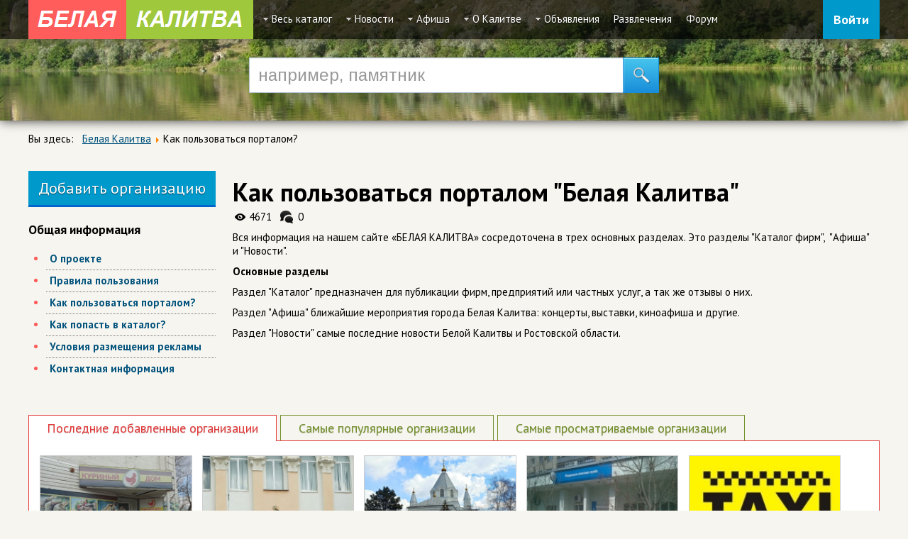

--- FILE ---
content_type: text/html; charset=utf-8
request_url: https://bksity.ru/kak-polzovatsya-portalom
body_size: 14145
content:
<!doctype html>
<html prefix="og: http://ogp.me/ns#" class="no-js" lang="ru">
<head>
    <base href="https://bksity.ru/kak-polzovatsya-portalom" />
	<meta http-equiv="content-type" content="text/html; charset=utf-8" />
	<meta name="keywords" content="как, пользоваться, порталом, белая, калитва, инструкция пользователя, пользование порталом, Белая Калитва, структура сайта, как найти" />
	<meta name="rights" content="Leon Kennedy" />
		<meta name="author" content="Леон" />
	<meta name="description" content="Вся информация на сайте «БЕЛАЯ КАЛИТВА» сосредоточена в трех основных разделах.  Это разделы Каталог, О Калитве и Новости." />
		<title>Как пользоваться порталом &quot;БЕЛАЯ КАЛИТВА&quot;</title>
	<link href="/templates/w-mix/favicon.ico" rel="shortcut icon" type="image/vnd.microsoft.icon" />
	<link href="https://bksity.ru/kak-polzovatsya-portalom" rel="canonical" />
	<link href="https://cdn.jsdelivr.net/npm/simple-line-icons@2.4.1/css/simple-line-icons.css" rel="stylesheet" type="text/css" />
	<link href="/templates/w-mix/css/k2.css?v=2.10.3" rel="stylesheet" type="text/css" />
	<link href="/templates/w-mix/html/com_jcomments/default/style.css?v=3002" rel="stylesheet" type="text/css" />
	<link href="https://bksity.ru/media/ext_tss/assets/css/style.css" rel="stylesheet" type="text/css" />
	<link href="/media/system/css/modal.css?95370ee352eae66b7debf8a14ded7aa5" rel="stylesheet" type="text/css" />
	<link href="/media/com_attachments/css/attachments_hide.css" rel="stylesheet" type="text/css" />
	<link href="/media/com_attachments/css/attachments_list.css" rel="stylesheet" type="text/css" />
	<link href="/plugins/system/jcemediabox/css/jcemediabox.css?1d12bb5a40100bbd1841bfc0e498ce7b" rel="stylesheet" type="text/css" />
	<link href="/plugins/system/jcemediabox/themes/standard/css/style.css?50fba48f56052a048c5cf30829163e4d" rel="stylesheet" type="text/css" />
	<link href="/cache/widgetkit/widgetkit-eefb4ccf.css" rel="stylesheet" type="text/css" />
	<link href="/plugins/system/jce/css/content.css?95370ee352eae66b7debf8a14ded7aa5" rel="stylesheet" type="text/css" />
	<link href="/templates/w-mix/css/style1.css" rel="stylesheet" type="text/css" media="all" />
	<link href="/templates/w-mix/css/_styles.css" rel="stylesheet" type="text/css" media="all" />
	<link href="/templates/w-mix/css/typo.css" rel="stylesheet" type="text/css" media="all" />
	<link href="/modules/mod_universal_ajaxlivesearch/cache/144/c4c5234a82e85e33c4a68bb8fdfc7472.css" rel="stylesheet" type="text/css" />
	<link href="https://bksity.ru/media/com_slogin/comslogin.min.css?v=4" rel="stylesheet" type="text/css" />
	<link href="/modules/mod_jux_megamenu/assets/css/style.css" rel="stylesheet" type="text/css" />
	<link href="/modules/mod_jux_megamenu/assets/css/style/blackwhite.css" rel="stylesheet" type="text/css" />
	<link href="/modules/mod_jux_megamenu/assets/css/style_responsive.css" rel="stylesheet" type="text/css" />
	<style type="text/css">
#js-mainnav.blackwhite ul.level1 .childcontent { margin: -20px 0 0 170px; }
	</style>
	<script type="application/json" class="joomla-script-options new">{"csrf.token":"d3290a442e2ae3a08f8314588300c369","system.paths":{"root":"","base":""},"system.keepalive":{"interval":300000,"uri":"\/component\/ajax\/?format=json"}}</script>
	<script src="/media/jui/js/jquery.min.js?95370ee352eae66b7debf8a14ded7aa5" type="text/javascript"></script>
	<script src="/media/jui/js/jquery-noconflict.js?95370ee352eae66b7debf8a14ded7aa5" type="text/javascript"></script>
	<script src="/media/jui/js/jquery-migrate.min.js?95370ee352eae66b7debf8a14ded7aa5" type="text/javascript"></script>
	<script src="/media/k2/assets/js/k2.frontend.js?v=2.10.3&b=20200429&sitepath=/" type="text/javascript"></script>
	<script src="https://bksity.ru/media/ext_tss/assets/js/script.js" type="text/javascript"></script>
	<script src="/media/system/js/mootools-core.js?95370ee352eae66b7debf8a14ded7aa5" type="text/javascript"></script>
	<script src="/media/system/js/core.js?95370ee352eae66b7debf8a14ded7aa5" type="text/javascript"></script>
	<script src="/media/system/js/mootools-more.js?95370ee352eae66b7debf8a14ded7aa5" type="text/javascript"></script>
	<script src="/media/system/js/modal.js?95370ee352eae66b7debf8a14ded7aa5" type="text/javascript"></script>
	<script src="/media/com_attachments/js/attachments_refresh.js" type="text/javascript"></script>
	<script src="/media/system/js/caption.js?95370ee352eae66b7debf8a14ded7aa5" type="text/javascript"></script>
	<script src="/plugins/system/jcemediabox/js/jcemediabox.js?0c56fee23edfcb9fbdfe257623c5280e" type="text/javascript"></script>
	<script src="/cache/widgetkit/widgetkit-5399b449.js" type="text/javascript"></script>
	<script src="/modules/mod_universal_ajaxlivesearch/engine/dojo.js" type="text/javascript"></script>
	<script src="https://ajax.googleapis.com/ajax/libs/dojo/1.6/dojo/dojo.xd.js" type="text/javascript"></script>
	<script src="/modules/mod_universal_ajaxlivesearch/cache/144/32f2d0c3fb2b9929baeb20d59f624034.js" type="text/javascript"></script>
	
	<script src="/media/system/js/keepalive.js?95370ee352eae66b7debf8a14ded7aa5" type="text/javascript"></script>
	<script src="/media/jui/js/bootstrap.min.js?95370ee352eae66b7debf8a14ded7aa5" type="text/javascript"></script>
	<script src="https://bksity.ru/media/com_slogin/slogin.min.js?v=4" type="text/javascript"></script>
	<script src="/modules/mod_jux_megamenu/assets/js/HoverIntent.js" type="text/javascript"></script>
	<script src="/modules/mod_jux_megamenu/assets/js/script.js" type="text/javascript"></script>
	<script type="text/javascript">
var sliders_nfa = 0;
		jQuery(function($) {
			SqueezeBox.initialize({});
			initSqueezeBox();
			$(document).on('subform-row-add', initSqueezeBox);

			function initSqueezeBox(event, container)
			{
				SqueezeBox.assign($(container || document).find('a.modal').get(), {
					parse: 'rel'
				});
			}
		});

		window.jModalClose = function () {
			SqueezeBox.close();
		};

		// Add extra modal close functionality for tinyMCE-based editors
		document.onreadystatechange = function () {
			if (document.readyState == 'interactive' && typeof tinyMCE != 'undefined' && tinyMCE)
			{
				if (typeof window.jModalClose_no_tinyMCE === 'undefined')
				{
					window.jModalClose_no_tinyMCE = typeof(jModalClose) == 'function'  ?  jModalClose  :  false;

					jModalClose = function () {
						if (window.jModalClose_no_tinyMCE) window.jModalClose_no_tinyMCE.apply(this, arguments);
						tinyMCE.activeEditor.windowManager.close();
					};
				}

				if (typeof window.SqueezeBoxClose_no_tinyMCE === 'undefined')
				{
					if (typeof(SqueezeBox) == 'undefined')  SqueezeBox = {};
					window.SqueezeBoxClose_no_tinyMCE = typeof(SqueezeBox.close) == 'function'  ?  SqueezeBox.close  :  false;

					SqueezeBox.close = function () {
						if (window.SqueezeBoxClose_no_tinyMCE)  window.SqueezeBoxClose_no_tinyMCE.apply(this, arguments);
						tinyMCE.activeEditor.windowManager.close();
					};
				}
			}
		};
		jQuery(window).on('load',  function() {
				new JCaption('img.caption');
			});JCEMediaBox.init({popup:{width:"",height:"",legacy:0,lightbox:0,shadowbox:0,resize:1,icons:1,overlay:1,overlayopacity:0.8,overlaycolor:"#000000",fadespeed:500,scalespeed:500,hideobjects:0,scrolling:"fixed",close:2,labels:{'close':'Close','next':'Next','previous':'Previous','cancel':'Cancel','numbers':'{$current} of {$total}'},cookie_expiry:"",google_viewer:0},tooltip:{className:"tooltip",opacity:0.8,speed:150,position:"br",offsets:{x: 16, y: 16}},base:"/",imgpath:"plugins/system/jcemediabox/img",theme:"standard",themecustom:"",themepath:"plugins/system/jcemediabox/themes",mediafallback:0,mediaselector:"audio,video"});var sliders_nfa = 0;var sliders_nfa = 0;var sliders_nfa = 0;var sliders_nfa = 0;var sliders_nfa = 0;var sliders_nfa = 0;var sliders_nfa = 0;var sliders_nfa = 0;var sliders_nfa = 0;var sliders_nfa = 0;var sliders_nfa = 0;var sliders_nfa = 0;var sliders_nfa = 0;var sliders_nfa = 0;var sliders_nfa = 0;var sliders_nfa = 0;jQuery(function($){ initTooltips(); $("body").on("subform-row-add", initTooltips); function initTooltips (event, container) { container = container || document;$(container).find(".hasTooltip").tooltip({"html": true,"container": "body"});} });jQuery(function($) {
			 $('1').each(function() {
				var title = $(this).attr('title');
				if (title) {
					var parts = title.split('::', 2);
					var mtelement = document.id(this);
					mtelement.store('tip:title', parts[0]);
					mtelement.store('tip:text', parts[1]);
				}
			});
			var JTooltips = new Tips($('1').get(), {"maxTitleChars": 50,"fixed": false});
		});
	</script>
	<meta http-equiv="X-UA-Compatible" content="IE=edge,chrome=1" />
	<meta name="viewport" content="width=device-width" />
	<script type="text/javascript">
  dojo.addOnLoad(function(){
      document.search = new AJAXSearchelegant({
        id : '144',
        node : dojo.byId('offlajn-ajax-search144'),
        searchForm : dojo.byId('search-form144'),
        textBox : dojo.byId('search-area144'),
        suggestBox : dojo.byId('suggestion-area144'),
        searchButton : dojo.byId('ajax-search-button144'),
        closeButton : dojo.byId('search-area-close144'),
        searchCategories : dojo.byId('search-categories144'),
        productsPerPlugin : 3,
        dynamicResult : '1',
        searchRsWidth : 2000,
        searchImageWidth : '60',
        minChars : 3,
        searchBoxCaption : 'например, памятник',
        noResultsTitle : 'Результатов: 0',
        noResults : 'Ничего не найдено ((',
        searchFormUrl : '/index.php',
        enableScroll : '1',
        showIntroText: '1',
        scount: '10',
        lang: '',
        stext: 'No results found. Did you mean?',
        moduleId : '144',
        resultAlign : '0',
        targetsearch: '0',
        linktarget: '0',
        keypressWait: '500',
        catChooser : 0,
        searchResult : 1,
        seemoreEnabled : 1,
        seemoreAfter : 30,
        keywordSuggestion : '0',
        seeMoreResults : 'Увидеть больше результатов...',
        resultsPerPage : '4',
        resultsPadding : '10',
        controllerPrev : 'PREV',
        controllerNext : 'NEXT',
        fullWidth : '1',
        resultImageWidth : '60',
        resultImageHeight : '60',
        showCat : '1',
        voicesearch : '0'
      })
    });</script>

	<!--<meta name="viewport" content="width=376, initial-scale=1">-->
	<link rel="stylesheet" type="text/css" href="/templates/w-mix/css/responsive.css" />
	<script src="https://api-maps.yandex.ru/2.1/?apikey=82c87e0f-4181-4981-9e8f-ed65730be3bb&lang=ru_RU" type="text/javascript"></script>
	
	<!-- Global site tag (gtag.js) - Google Analytics -->
	<script async src="https://www.googletagmanager.com/gtag/js?id=UA-110606318-1"></script>
	<script>
	window.dataLayer = window.dataLayer || [];
	function gtag(){dataLayer.push(arguments);}
	gtag('js', new Date());

	gtag('config', 'UA-110606318-1');
	</script>


<!--[if lt IE 9]><script src="/media/system/js/polyfill.event.js?95370ee352eae66b7debf8a14ded7aa5" type="text/javascript"></script><![endif]-->
</head>
<body>
	<div class="header">
		<div class="all">
			<div class="logo">

<div class="custom"  >
	<p><a href="/"><img src="/images/logo.png" title="Как пользоваться порталом &quot;БЕЛАЯ КАЛИТВА&quot; photo" alt="logo" /></a></p></div>
</div>
			<div class="top_menu"><div id="js-mainnav" class="clearfix megamenu horizontal left blackwhite">
		<div id="js-megaMenuToggle" class="megaMenuToggle">
		Menu		<span class="megaMenuToggle-icon"></span>
	</div>
		<div class="js-megamenu clearfix" id="js-meganav">
<ul class="megamenu level0"><li  class="mega first haschild submenu-align-auto"><a href="/katalog"  class="mega first haschild " id="menu133" ><span class="menu-title">Весь каталог</span></a><div class="childcontent cols4 ">
<div class="childcontent-inner-wrap">
<div class="childcontent-inner clearfix" style="width: 800px;"><div class="megacol column1 first" style="width: 200px;"><ul class="megamenu level1"><li  class="mega first submenu-align-auto"><a href="/katalog/avto"  class="mega first " id="menu135" ><span class="menu-title">Авто</span></a></li><li  class="mega submenu-align-auto"><a href="/katalog/banki-bankomaty"  class="mega " id="menu136" ><span class="menu-title">Банки, банкоматы</span></a></li><li  class="mega submenu-align-auto"><a href="/katalog/gos-uchrezhdeniya"  class="mega " id="menu137" ><span class="menu-title">Гос. учреждения</span></a></li><li  class="mega submenu-align-auto"><a href="/katalog/deti"  class="mega " id="menu138" ><span class="menu-title">Дети</span></a></li><li  class="mega submenu-align-auto"><a href="/katalog/dlya-biznesa"  class="mega " id="menu139" ><span class="menu-title">Для бизнеса</span></a></li><li  class="mega submenu-align-auto"><a href="/katalog/eda"  class="mega " id="menu140" ><span class="menu-title">Еда</span></a></li></ul></div><div class="megacol column2" style="width: 200px;"><ul class="megamenu level1"><li  class="mega first submenu-align-auto"><a href="/katalog/zhivotnye"  class="mega first " id="menu141" ><span class="menu-title">Животные</span></a></li><li  class="mega submenu-align-auto"><a href="/katalog/kofe-bary-restorany"  class="mega " id="menu142" ><span class="menu-title">Кофе, бары, рестораны</span></a></li><li  class="mega submenu-align-auto"><a href="/katalog/kvartira-dacha-dom"  class="mega " id="menu143" ><span class="menu-title">Квартира, дача, дом</span></a></li><li  class="mega submenu-align-auto"><a href="/katalog/krasota-i-zdorove"  class="mega " id="menu144" ><span class="menu-title">Красота и здоровье</span></a></li><li  class="mega submenu-align-auto"><a href="/katalog/kultura-i-iskusstvo"  class="mega " id="menu145" ><span class="menu-title">Культура и искусство</span></a></li><li  class="mega submenu-align-auto"><a href="/katalog/magaziny"  class="mega " id="menu146" ><span class="menu-title">Магазины</span></a></li></ul></div><div class="megacol column3" style="width: 200px;"><ul class="megamenu level1"><li  class="mega first submenu-align-auto"><a href="/katalog/meditsina"  class="mega first " id="menu147" ><span class="menu-title">Медицина</span></a></li><li  class="mega submenu-align-auto"><a href="/katalog/nedvizhimost"  class="mega " id="menu148" ><span class="menu-title">Недвижимость</span></a></li><li  class="mega submenu-align-auto"><a href="/katalog/obrazovanie"  class="mega " id="menu149" ><span class="menu-title">Образование</span></a></li><li  class="mega submenu-align-auto"><a href="/katalog/razvlecheniya"  class="mega " id="menu385" ><span class="menu-title">Развлечения</span></a></li><li  class="mega submenu-align-auto"><a href="/katalog/religiya"  class="mega " id="menu150" ><span class="menu-title">Религия</span></a></li><li  class="mega submenu-align-auto"><a href="/katalog/sport"  class="mega " id="menu151" ><span class="menu-title">Спорт</span></a></li></ul></div><div class="megacol column4 last" style="width: 200px;"><ul class="megamenu level1"><li  class="mega first submenu-align-auto"><a href="/katalog/turizm"  class="mega first " id="menu152" ><span class="menu-title">Туризм</span></a></li><li  class="mega submenu-align-auto"><a href="/katalog/taksi"  class="mega " id="menu153" ><span class="menu-title">Такси</span></a></li><li  class="mega submenu-align-auto"><a href="/katalog/uslugi"  class="mega " id="menu154" ><span class="menu-title">Услуги</span></a></li><li  class="mega submenu-align-auto"><a href="/katalog/transport"  class="mega " id="menu155" ><span class="menu-title">Транспорт</span></a></li><li  class="mega submenu-align-auto"><a href="/katalog/promyshlennost"  class="mega " id="menu156" ><span class="menu-title">Промышленность</span></a></li></ul></div></div>
</div></div></li><li  class="mega haschild submenu-align-auto"><a href="/novosti"  class="mega haschild " id="menu159" ><span class="menu-title">Новости</span></a><div class="childcontent cols1 ">
<div class="childcontent-inner-wrap">
<div class="childcontent-inner clearfix" style="width: 200px;"><div class="megacol column1 first" style="width: 200px;"><ul class="megamenu level1"><li  class="mega first submenu-align-auto"><a href="/novosti/novosti-goroda"  class="mega first " id="menu331" ><span class="menu-title">Новости города</span></a></li><li  class="mega last submenu-align-auto"><a href="/novosti/news-ro"  class="mega last " id="menu387" ><span class="menu-title">Новости области</span></a></li></ul></div></div>
</div></div></li><li  class="mega haschild submenu-align-auto"><a href="/afisha"  class="mega haschild " id="menu160" ><span class="menu-title">Афиша</span></a><div class="childcontent cols1 ">
<div class="childcontent-inner-wrap">
<div class="childcontent-inner clearfix" style="width: 200px;"><div class="megacol column1 first" style="width: 200px;"><ul class="megamenu level1"><li  class="mega first submenu-align-auto"><a href="/afisha/kinoteatr-prospekt"  class="mega first " id="menu384" ><span class="menu-title">Кинотеатр Проспект</span></a></li></ul></div></div>
</div></div></li><li  class="mega haschild submenu-align-auto"><a href="/o-kalitve"  class="mega haschild " id="menu161" ><span class="menu-title">О Калитве</span></a><div class="childcontent cols3 ">
<div class="childcontent-inner-wrap">
<div class="childcontent-inner clearfix" style="width: 600px;"><div class="megacol column1 first" style="width: 200px;"><ul class="megamenu level1"><li  class="mega first submenu-align-auto"><a href="/o-kalitve/pamyatniki"  class="mega first " id="menu175" ><span class="menu-title">Памятники</span></a></li><li  class="mega submenu-align-auto"><a href="/o-kalitve/zdaniya-arkhitektura"  class="mega " id="menu176" ><span class="menu-title">Здания - Архитектура</span></a></li><li  class="mega submenu-align-auto"><a href="/o-kalitve/tserkvi-i-khramy"  class="mega " id="menu177" ><span class="menu-title">Церкви и храмы</span></a></li><li  class="mega submenu-align-auto"><a href="/o-kalitve/ploshchadi"  class="mega " id="menu178" ><span class="menu-title">Площади</span></a></li><li  class="mega submenu-align-auto"><a href="/o-kalitve/prospekty"  class="mega " id="menu179" ><span class="menu-title">Проспекты</span></a></li></ul></div><div class="megacol column2" style="width: 200px;"><ul class="megamenu level1"><li  class="mega first submenu-align-auto"><a href="/o-kalitve/ulitsy"  class="mega first " id="menu180" ><span class="menu-title">Улицы</span></a></li><li  class="mega submenu-align-auto"><a href="/o-kalitve/mosty"  class="mega " id="menu181" ><span class="menu-title">Мосты</span></a></li><li  class="mega submenu-align-auto"><a href="/o-kalitve/reki"  class="mega " id="menu182" ><span class="menu-title">Реки</span></a></li><li  class="mega submenu-align-auto"><a href="/o-kalitve/vokzaly"  class="mega " id="menu183" ><span class="menu-title">Вокзалы</span></a></li><li  class="mega submenu-align-auto"><a href="/o-kalitve/biblioteki"  class="mega " id="menu184" ><span class="menu-title">Библиотеки</span></a></li></ul></div><div class="megacol column3 last" style="width: 200px;"><ul class="megamenu level1"><li  class="mega first submenu-align-auto"><a href="/o-kalitve/muzei"  class="mega first " id="menu185" ><span class="menu-title">Музеи</span></a></li><li  class="mega submenu-align-auto"><a href="/o-kalitve/teatry"  class="mega " id="menu186" ><span class="menu-title">Театры</span></a></li><li  class="mega submenu-align-auto"><a href="/o-kalitve/dvortsy-kultury"  class="mega " id="menu187" ><span class="menu-title">Дворцы культуры</span></a></li><li  class="mega submenu-align-auto"><a href="/o-kalitve/naberezhnye"  class="mega " id="menu188" ><span class="menu-title">Набережные</span></a></li><li  class="mega submenu-align-auto"><a href="/o-kalitve/fontany"  class="mega " id="menu189" ><span class="menu-title">Фонтаны</span></a></li></ul></div></div>
</div></div></li><li  class="mega haschild submenu-align-auto"><a href="/ob-yavleniya"  class="mega haschild " id="menu382" ><span class="menu-title">Объявления</span></a><div class="childcontent cols1 ">
<div class="childcontent-inner-wrap">
<div class="childcontent-inner clearfix" style="width: 200px;"><div class="megacol column1 first" style="width: 200px;"><ul class="megamenu level1"><li  class="mega first submenu-align-auto"><a href="/ob-yavleniya/dobavit-ob-yavlenie"  class="mega first " id="menu383" ><span class="menu-title">Добавить объявление</span></a></li></ul></div></div>
</div></div></li><li  class="mega submenu-align-auto"><a href="/katalog/razvlecheniya"  class="mega " id="menu164" ><span class="menu-title">Развлечения</span></a></li><li  class="mega last submenu-align-auto"><a href="/forum"  class="mega last " id="menu224" ><span class="menu-title">Форум</span></a></li></ul>
</div></div>
<!--<style type="text/css">
	 ul.level1 .childcontent { margin: -20px 0 0 px; }
</style>-->

	<script type="text/javascript">
		var megamenu = new jsMegaMenuMoo ('js-meganav', {
			'bgopacity': 0,
			'animation': 'slide',
			'delayHide': 100,
			'menutype': 'horizontal',
			'direction':'down',
			'action':'mouseenter',
			'tips': false,
			'duration': 100,
			'hover_delay': 50,
			'sticky': 0,
			'menu_alignment': 'left',
			'sticky_alignment': 'center'
		});
	</script>
	</div>
			<div class="login_box">
					
					<a class="modal" href="#login_modal" rel="{size: {x: 450, y: 500}}">Войти</a>
					<div id="login_modal" class="login_modal">
						<div class="module module-login_btn module-header "><h3 class="module-header">Добро пожаловать!</h3><div class="module-content"><noindex>
<div class="jlslogin">

    <div class="pretext">
        <p>войдите через свою любимую социальную сеть</p>
    </div>
    
<div id="slogin-buttons" class="slogin-buttons slogin-compact">
                        <a  rel="nofollow"  title="ВКонтакте" href="/component/slogin/provider/vkontakte/auth"><span class="vkontakteslogin">&nbsp;</span></a>
                    <a  rel="nofollow"  title="Яндекс" href="/component/slogin/provider/yandex/auth"><span class="yandexslogin">&nbsp;</span></a>
            </div>

<div class="slogin-clear"></div>

    
</div>
</noindex></div></div>
						<div class="module module-login_default module-header "><div class="module-content"><form action="/kak-polzovatsya-portalom" method="post" id="login-form" class="form-inline">
		<div class="userdata">
		<div id="form-login-username" class="control-group">
			<div class="controls">
									<div class="input-prepend">
						<span class="add-on">
							<span class="icon-user hasTooltip" title="Логин"></span>
							<label for="modlgn-username" class="element-invisible">Логин</label>
						</span>
						<input id="modlgn-username" type="text" name="username" class="input-small" tabindex="0" size="18" placeholder="Логин" />
					</div>
							</div>
		</div>
		<div id="form-login-password" class="control-group">
			<div class="controls">
									<div class="input-prepend">
						<span class="add-on">
							<span class="icon-lock hasTooltip" title="Пароль">
							</span>
								<label for="modlgn-passwd" class="element-invisible">Пароль							</label>
						</span>
						<input id="modlgn-passwd" type="password" name="password" class="input-small" tabindex="0" size="18" placeholder="Пароль" />
					</div>
							</div>
		</div>
						<div id="form-login-remember" class="control-group checkbox">
			<label for="modlgn-remember" class="control-label">Запомнить меня</label> <input id="modlgn-remember" type="checkbox" name="remember" class="inputbox" value="yes"/>
		</div>
				<div id="form-login-submit" class="control-group">
			<div class="controls">
				<button type="submit" tabindex="0" name="Submit" class="btn btn-primary login-button">Войти</button>
			</div>
		</div>
					<ul class="unstyled">
							<li>
					<a href="/login">
					Регистрация <span class="icon-arrow-right"></span></a>
				</li>
							<li>
					<a href="/login?view=remind">
					Забыли логин?</a>
				</li>
				<li>
					<a href="/login?view=reset">
					Забыли пароль?</a>
				</li>
			</ul>
		<input type="hidden" name="option" value="com_users" />
		<input type="hidden" name="task" value="user.login" />
		<input type="hidden" name="return" value="aHR0cHM6Ly9ia3NpdHkucnUva2FrLXBvbHpvdmF0c3lhLXBvcnRhbG9t" />
		<input type="hidden" name="d3290a442e2ae3a08f8314588300c369" value="1" />	</div>
	</form>
</div></div>
						

<div class="custom"  >
	<p><a href="#"><img src="/images/reklama1.png" title="Как пользоваться порталом &quot;БЕЛАЯ КАЛИТВА&quot; photo" alt="reklama1" /></a></p></div>

					</div>
							
			</div>
		</div>	
	</div>	
				<div class="over_img">
			
<div id="offlajn-ajax-search144">
  <div class="offlajn-ajax-search-container">
    <form id="search-form144" action="/component/search/" method="get" onSubmit="return false;">
    <div class="offlajn-ajax-search-inner">
                <input type="text" name="searchword" id="search-area144" value="" autocomplete="off" />
        <input type="text" name="searchwordsugg" id="suggestion-area144" value="" autocomplete="off" />
        <input type="hidden" name="option" value="com_search" />
              <div id="search-area-close144"></div>
      <div id="ajax-search-button144"><div class="magnifier"></div></div>
      <div class="ajax-clear"></div>
    </div>
  </form>
  <div class="ajax-clear"></div>
  </div>
    </div>
<div class="ajax-clear"></div>
<svg style="position:absolute" height="0" width="0"><filter id="searchblur"><feGaussianBlur in="SourceGraphic" stdDeviation="3"/></filter></svg>

		</div>
		

	<div class="all">
		
				
			
		 <div class="clear"></div>
		 
			
		
					
 


                    <div class="grid_12 content" id="breadcrumbs">
                <div aria-label="Хлебные крошки" role="navigation">
	<ul itemscope itemtype="https://schema.org/BreadcrumbList" class="breadcrumb">
					<li>
				Вы здесь: &#160;
			</li>
		
						<li itemprop="itemListElement" itemscope itemtype="https://schema.org/ListItem">
											<a itemprop="item" href="/" class="pathway"><span itemprop="name">Белая Калитва</span></a>
					
											<span class="divider">
							<img src="/media/system/images/arrow.png" title="Как пользоваться порталом &quot;БЕЛАЯ КАЛИТВА&quot; photo" alt="Как пользоваться порталом &quot;БЕЛАЯ КАЛИТВА&quot;" />						</span>
										<meta itemprop="position" content="1">
				</li>
							<li itemprop="itemListElement" itemscope itemtype="https://schema.org/ListItem" class="active">
					<span itemprop="name">
						Как пользоваться порталом?					</span>
					<meta itemprop="position" content="2">
				</li>
				</ul>
</div>

            </div>
           
        	</div>
		<div class="main_content all">
			<div class="main_component">
								<div class="all">
<div class="left_block">
		<div class="add_catalog">
		
				<a class="modal" href="#login_modal" rel="{size: {x: 450, y: 450}}">Добавить организацию</a>
				<div id="login_modal" class="login_modal">
					<jdoc:include type="modules" name="login_btn" style="header" />
					<jdoc:include type="modules" name="reklama1" />
				</div>	
					</div>
		<div class="module module- module-header "><h3 class="module-header">Общая информация</h3><div class="module-content"><ul class="nav menu mod-list">
<li class="item-252"><a href="/o-proekte" >О проекте</a></li><li class="item-251"><a href="/pravila-polzovaniya" >Правила пользования</a></li><li class="item-250 current active"><a href="/kak-polzovatsya-portalom" >Как пользоваться порталом?</a></li><li class="item-247"><a href="/kak-popast-v-katalog" >Как попасть в каталог?</a></li><li class="item-248"><a href="/reklama" >Условия размещения рекламы</a></li><li class="item-249"><a href="/kontaktnaya-informatsiya" >Контактная информация</a></li></ul>
</div></div> 	
</div>
<div class="content_block">
<div class="item-page" itemscope itemtype="http://schema.org/Article">
	<meta itemprop="inLanguage" content="ru-RU" />
	
		
		
	
	
	<!-- дата создания -->
	
	
	
	<!-- заголовок -->
		<div class="page-header">
								<h1 itemprop="name">
							Как пользоваться порталом &quot;Белая Калитва&quot;					</h1>
		<span class="itemHits" title="Просмотров">4671</span>		
		<span class="ItemCommentsLinks" title="Комментарии">0</span>	</div>
		
	
	
	
	
	
	
	
				


	
		
					
	
	<!-- Главная картинка -->
		
	
	
			<div itemprop="articleBody">
		<p>Вся информация на нашем сайте &laquo;БЕЛАЯ КАЛИТВА&raquo; сосредоточена в трех основных разделах. Это разделы "Каталог фирм",&nbsp; "Афиша" и "Новости".</p>
<p><strong>Основные разделы</strong></p>
<p>Раздел "Каталог" предназначен для публикации фирм, предприятий или частных услуг, а так же отзывы о них.</p>
<p>Раздел "Афиша" ближайшие мероприятия города Белая Калитва: концерты, выставки, киноафиша и другие.</p>
<p>Раздел "Новости" самые последние новости Белой Калитвы и Ростовской области.</p> <div class="attachmentsContainer">

<div class="attachmentsList" id="attachmentsList_com_content_default_3"></div>

</div>	</div>

	
						</div>
</div>


			</div>
		</div>
		
        				<div class="all">
						<div class="bottom"><div class="module module-bottom module-header "><div class="module-content">

<div class="custom"  >
	<dl class="tabs" id="tabs1"><dt id="tab1" class=" selected"><a name="tabs1-tab1"></a>Последние добавленные организации</dt><dd id="tab1" class=" selected"><div class="tab-content">
<p>		<div class="moduletable">
						
<div id="k2ModuleBox120" class="k2ItemsBlock_catalog ">

	
	  <ul>
        <li class="">

            
      
      
                        
            <div class="moduleItemIntrotext">
	      	      <a class="moduleItemImage jcetooltip" href="/katalog/eda/item/98-kurinyj-dom" title="В продаже яйцо, фарш, различные мясные нарезки.">
	      	<img src="/media/k2/items/cache/63503204d18160dd6a733e989b70c404_S.jpg" title="Как пользоваться порталом &quot;БЕЛАЯ КАЛИТВА&quot; photo" alt="Куриный дом"/>
			<div class="category_cat">
									<a class="moduleItemCategory" href="/katalog/eda/itemlist/category/51-produktovye-magaziny">Продуктовые магазины</a>
								
			</div>
	      </a>
	          </div>
            	      		  
	  
      		<h4><a class="moduleItemTitle" href="/katalog/eda/item/98-kurinyj-dom">Куриный дом</a></h4>
      	  

      
            
      
      
      
			
			
			
      <!-- Plugins: AfterDisplay -->
      
      <!-- K2 Plugins: K2AfterDisplay -->
      
      <div class="clr"></div>
    </li>
        <li class="">

            
      
      
                        
            <div class="moduleItemIntrotext">
	      	      <a class="moduleItemImage jcetooltip" href="/katalog/obrazovanie/item/97-detskaya-shkola-iskusstv-belokalitvinskogo-rajona" title="Дата создания организации: 02.08.1966 г. Учредители: Отдел культуры Администрации Белокалитвинского района; МБУ ДО ДШИ Белокалитвинского района осуществляет образовательный процесс по&#8230;">
	      	<img src="/media/k2/items/cache/e44a6f32e15cb53ee479b2697e759e2e_S.jpg" title="Как пользоваться порталом &quot;БЕЛАЯ КАЛИТВА&quot; photo" alt="Детская школа искусств"/>
			<div class="category_cat">
									<a class="moduleItemCategory" href="/katalog/obrazovanie/itemlist/category/138-shkoly-iskusstv-i-muzykalnye-shkoly">Школы искусств и музыкальные школы</a>
								
			</div>
	      </a>
	          </div>
            	      		  
	  
      		<h4><a class="moduleItemTitle" href="/katalog/obrazovanie/item/97-detskaya-shkola-iskusstv-belokalitvinskogo-rajona">Детская школа искусств</a></h4>
      	  

      
            
      
      
      
			
			
			
      <!-- Plugins: AfterDisplay -->
      
      <!-- K2 Plugins: K2AfterDisplay -->
      
      <div class="clr"></div>
    </li>
        <li class="">

            
      
      
                        
            <div class="moduleItemIntrotext">
	      	      <a class="moduleItemImage jcetooltip" href="/katalog/religiya/item/96-khram-vvedeniya-vo-khram-presvyatoj-bogoroditsy" title="Храм Введения во храм Пресвятой Богородицы — храм Русской православной церкви в городе Белая Калитва Ростовской области. Относится к Волгодонской&#8230;">
	      	<img src="/media/k2/items/cache/ea457adccaa9e569cff05de9b4f3b04d_S.jpg" title="Как пользоваться порталом &quot;БЕЛАЯ КАЛИТВА&quot; photo" alt="Храм Введения во храм Пресвятой Богородицы"/>
			<div class="category_cat">
									<a class="moduleItemCategory" href="/katalog/religiya/itemlist/category/147-tserkvi-khramy">Церкви, храмы</a>
								
			</div>
	      </a>
	          </div>
            	      		  
	  
      		<h4><a class="moduleItemTitle" href="/katalog/religiya/item/96-khram-vvedeniya-vo-khram-presvyatoj-bogoroditsy">Храм Введения во храм Пресвятой Богородицы</a></h4>
      	  

      
            
      
      
      
			
			
			
      <!-- Plugins: AfterDisplay -->
      
      <!-- K2 Plugins: K2AfterDisplay -->
      
      <div class="clr"></div>
    </li>
        <li class="">

            
      
      
                        
            <div class="moduleItemIntrotext">
	      	      <a class="moduleItemImage jcetooltip" href="/katalog/gos-uchrezhdeniya/item/94-mezhrajonnaya-ifns-rossii-22-po-rostovskoj-oblasti" title="Межрайонная ИФНС России №22 по Ростовской области является федеральным органом исполнительной власти, осуществляющим функции по контролю и надзору за соблюдением&#8230;">
	      	<img src="/media/k2/items/cache/358873fad4914931314b94f2036b503a_S.jpg" title="Как пользоваться порталом &quot;БЕЛАЯ КАЛИТВА&quot; photo" alt="Межрайонная ИФНС России №22 по Ростовской области"/>
			<div class="category_cat">
									<a class="moduleItemCategory" href="/katalog/gos-uchrezhdeniya/itemlist/category/20-nalogovye-inspektsii-i-fondy">Налоговые инспекции и фонды</a>
								
			</div>
	      </a>
	          </div>
            	      		  
	  
      		<h4><a class="moduleItemTitle" href="/katalog/gos-uchrezhdeniya/item/94-mezhrajonnaya-ifns-rossii-22-po-rostovskoj-oblasti">Межрайонная ИФНС России №22 по Ростовской области</a></h4>
      	  

      
            
      
      
      
			
			
			
      <!-- Plugins: AfterDisplay -->
      
      <!-- K2 Plugins: K2AfterDisplay -->
      
      <div class="clr"></div>
    </li>
        <li class=" lastItem">

            
      
      
                        
            <div class="moduleItemIntrotext">
	      	      <a class="moduleItemImage jcetooltip" href="/katalog/taksi/item/93-taksi-lada" title="Работаем круглосуточно,без выходных.">
	      	<img src="/media/k2/items/cache/42121f00ffc451d0c288e11c1f28cbd4_S.jpg" title="Как пользоваться порталом &quot;БЕЛАЯ КАЛИТВА&quot; photo" alt="Такси &amp;quot;Лада&amp;quot;"/>
			<div class="category_cat">
									<a class="moduleItemCategory" href="/katalog/taksi/itemlist/category/162-taksi">Такси</a>
								
			</div>
	      </a>
	          </div>
            	      		  
	  
      		<h4><a class="moduleItemTitle" href="/katalog/taksi/item/93-taksi-lada">Такси "Лада"</a></h4>
      	  

      
            
      
      
      
			
			
			
      <!-- Plugins: AfterDisplay -->
      
      <!-- K2 Plugins: K2AfterDisplay -->
      
      <div class="clr"></div>
    </li>
        <li class="clearList"></li>
  </ul>
  
	
	
</div>
		</div>
	</p>
</div></dd><dt id="tab2" class=""><a name="tabs1-tab2"></a>Самые популярные организации</dt><dd id="tab2" class=""><div class="tab-content">
<p>		<div class="moduletable">
						
<div id="k2ModuleBox121" class="k2ItemsBlock_catalog ">

	
	  <ul>
        <li class="">

            
      
      
                        
            <div class="moduleItemIntrotext">
	      	      <a class="moduleItemImage jcetooltip" href="/katalog/gos-uchrezhdeniya/item/53-upravlenie-sotsialnoj-zashchity-naseleniya-administratsii-belokalitvinskogo-rajona" title="Управление социальной защиты населения Администрации Белокалитвинского района является отраслевым органом Администрации Белокалитвинского района, обеспечивающим во взаимодействии с другими органами Администрации&#8230;">
	      	<img src="/media/k2/items/cache/90701d02ae3da0e5a21abbd900c25748_S.jpg" title="Как пользоваться порталом &quot;БЕЛАЯ КАЛИТВА&quot; photo" alt="Управление социальной защиты населения"/>
			<div class="category_cat">
									<a class="moduleItemCategory" href="/katalog/gos-uchrezhdeniya/itemlist/category/19-administratsiya-upravleniya">Администрация, Управления</a>
								
			</div>
	      </a>
	          </div>
            	      		  
	  
      		<h4><a class="moduleItemTitle" href="/katalog/gos-uchrezhdeniya/item/53-upravlenie-sotsialnoj-zashchity-naseleniya-administratsii-belokalitvinskogo-rajona">Управление социальной защиты населения</a></h4>
      	  

      
            
      
      
      
			
			
			
      <!-- Plugins: AfterDisplay -->
      
      <!-- K2 Plugins: K2AfterDisplay -->
      
      <div class="clr"></div>
    </li>
        <li class="">

            
      
      
                        
            <div class="moduleItemIntrotext">
	      	      <a class="moduleItemImage jcetooltip" href="/katalog/taksi/item/83-taksi-ekonom-belaya-kalitva" title="Такси "Эконом" Белая Калитва +7 (86383) 3-30-73, +7 (988) 537-78-00, +7 (929) 802-53-55, +7 (903) 473-03-50">
	      	<img src="/media/k2/items/cache/1d73e13563b8be946c0f00bab252d7ea_S.jpg" title="Как пользоваться порталом &quot;БЕЛАЯ КАЛИТВА&quot; photo" alt="Такси &amp;quot;Эконом&amp;quot; Белая Калитва"/>
			<div class="category_cat">
									<a class="moduleItemCategory" href="/katalog/taksi/itemlist/category/162-taksi">Такси</a>
								
			</div>
	      </a>
	          </div>
            	      		  
	  
      		<h4><a class="moduleItemTitle" href="/katalog/taksi/item/83-taksi-ekonom-belaya-kalitva">Такси "Эконом" Белая Калитва</a></h4>
      	  

      
            
      
      
      
			
			
			
      <!-- Plugins: AfterDisplay -->
      
      <!-- K2 Plugins: K2AfterDisplay -->
      
      <div class="clr"></div>
    </li>
        <li class="">

            
      
      
                        
            <div class="moduleItemIntrotext">
	      	      <a class="moduleItemImage jcetooltip" href="/katalog/razvlecheniya/item/85-kinoteatr-prospekt" title="В городе открывается кинотеатр "Проспект", работающий в современном цифровом формате. Новинки кино, так-же и в 3D формате теперь доступны жителям&#8230;">
	      	<img src="/media/k2/items/cache/2a14beb1aee2d71c6fecb12f25c690f7_S.jpg" title="Как пользоваться порталом &quot;БЕЛАЯ КАЛИТВА&quot; photo" alt="Кинотеатр &amp;quot;Проспект&amp;quot;"/>
			<div class="category_cat">
									<a class="moduleItemCategory" href="/katalog/razvlecheniya/itemlist/category/142-kinoteatry">Кинотеатры</a>
								
			</div>
	      </a>
	          </div>
            	      		  
	  
      		<h4><a class="moduleItemTitle" href="/katalog/razvlecheniya/item/85-kinoteatr-prospekt">Кинотеатр "Проспект"</a></h4>
      	  

      
            
      
      
      
			
			
			
      <!-- Plugins: AfterDisplay -->
      
      <!-- K2 Plugins: K2AfterDisplay -->
      
      <div class="clr"></div>
    </li>
        <li class="">

            
      
      
                        
            <div class="moduleItemIntrotext">
	      	      <a class="moduleItemImage jcetooltip" href="/katalog/taksi/item/81-taksi-neo-belaya-kalitva" title="Такси "Нео" Белая Калитва +7 (950) 844-23-44, +7 (928) 190-77-22, +7 (919) 891-04-00">
	      	<img src="/media/k2/items/cache/267b1948fa84309bc99f9c0289cabe44_S.jpg" title="Как пользоваться порталом &quot;БЕЛАЯ КАЛИТВА&quot; photo" alt="Такси &amp;quot;Нео&amp;quot; Белая Калитва"/>
			<div class="category_cat">
									<a class="moduleItemCategory" href="/katalog/taksi/itemlist/category/162-taksi">Такси</a>
								
			</div>
	      </a>
	          </div>
            	      		  
	  
      		<h4><a class="moduleItemTitle" href="/katalog/taksi/item/81-taksi-neo-belaya-kalitva">Такси "Нео" Белая Калитва</a></h4>
      	  

      
            
      
      
      
			
			
			
      <!-- Plugins: AfterDisplay -->
      
      <!-- K2 Plugins: K2AfterDisplay -->
      
      <div class="clr"></div>
    </li>
        <li class=" lastItem">

            
      
      
                        
            <div class="moduleItemIntrotext">
	      	      <a class="moduleItemImage jcetooltip" href="/katalog/magaziny/item/92-bychok-i-pyatachok" title="Мясная продукция, фарш, бастурма, курица, телятина и многое другое.">
	      	<img src="/media/k2/items/cache/51a3864ed3ad604d2340c3f8fe249f94_S.jpg" title="Как пользоваться порталом &quot;БЕЛАЯ КАЛИТВА&quot; photo" alt="Бычок и пятачок"/>
			<div class="category_cat">
									<a class="moduleItemCategory" href="/katalog/magaziny/itemlist/category/104-narodnyj-promysel">Народный промысел</a>
								
			</div>
	      </a>
	          </div>
            	      		  
	  
      		<h4><a class="moduleItemTitle" href="/katalog/magaziny/item/92-bychok-i-pyatachok">Бычок и пятачок</a></h4>
      	  

      
            
      
      
      
			
			
			
      <!-- Plugins: AfterDisplay -->
      
      <!-- K2 Plugins: K2AfterDisplay -->
      
      <div class="clr"></div>
    </li>
        <li class="clearList"></li>
  </ul>
  
	
	
</div>
		</div>
	</p>
</div></dd><dt id="tab3" class=""><a name="tabs1-tab3"></a>Самые просматриваемые организации</dt><dd id="tab3" class=""><div class="tab-content">
<p>		<div class="moduletable">
						
<div id="k2ModuleBox122" class="k2ItemsBlock_catalog ">

	
	  <ul>
        <li class="">

            
      
      
                        
            <div class="moduleItemIntrotext">
	      	      <a class="moduleItemImage jcetooltip" href="/katalog/taksi/item/81-taksi-neo-belaya-kalitva" title="Такси "Нео" Белая Калитва +7 (950) 844-23-44, +7 (928) 190-77-22, +7 (919) 891-04-00">
	      	<img src="/media/k2/items/cache/267b1948fa84309bc99f9c0289cabe44_S.jpg" title="Как пользоваться порталом &quot;БЕЛАЯ КАЛИТВА&quot; photo" alt="Такси &amp;quot;Нео&amp;quot; Белая Калитва"/>
			<div class="category_cat">
									<a class="moduleItemCategory" href="/katalog/taksi/itemlist/category/162-taksi">Такси</a>
								
			</div>
	      </a>
	          </div>
            	      		  
	  
      		<h4><a class="moduleItemTitle" href="/katalog/taksi/item/81-taksi-neo-belaya-kalitva">Такси "Нео" Белая Калитва</a></h4>
      	  

      
            
      
      
      
			
			
			
      <!-- Plugins: AfterDisplay -->
      
      <!-- K2 Plugins: K2AfterDisplay -->
      
      <div class="clr"></div>
    </li>
        <li class="">

            
      
      
                        
            <div class="moduleItemIntrotext">
	      	      <a class="moduleItemImage jcetooltip" href="/katalog/taksi/item/78-taksi-briz-belaya-kalitva" title="Такси "Бриз" Белая Калитва +7 (86383) 3-40-40">
	      	<img src="/media/k2/items/cache/13f34e2b533e12c6166f88368dcd8c07_S.jpg" title="Как пользоваться порталом &quot;БЕЛАЯ КАЛИТВА&quot; photo" alt="Такси &amp;quot;Бриз&amp;quot; Белая Калитва"/>
			<div class="category_cat">
									<a class="moduleItemCategory" href="/katalog/taksi/itemlist/category/162-taksi">Такси</a>
								
			</div>
	      </a>
	          </div>
            	      		  
	  
      		<h4><a class="moduleItemTitle" href="/katalog/taksi/item/78-taksi-briz-belaya-kalitva">Такси "Бриз" Белая Калитва</a></h4>
      	  

      
            
      
      
      
			
			
			
      <!-- Plugins: AfterDisplay -->
      
      <!-- K2 Plugins: K2AfterDisplay -->
      
      <div class="clr"></div>
    </li>
        <li class="">

            
      
      
                        
            <div class="moduleItemIntrotext">
	      	      <a class="moduleItemImage jcetooltip" href="/katalog/taksi/item/93-taksi-lada" title="Работаем круглосуточно,без выходных.">
	      	<img src="/media/k2/items/cache/42121f00ffc451d0c288e11c1f28cbd4_S.jpg" title="Как пользоваться порталом &quot;БЕЛАЯ КАЛИТВА&quot; photo" alt="Такси &amp;quot;Лада&amp;quot;"/>
			<div class="category_cat">
									<a class="moduleItemCategory" href="/katalog/taksi/itemlist/category/162-taksi">Такси</a>
								
			</div>
	      </a>
	          </div>
            	      		  
	  
      		<h4><a class="moduleItemTitle" href="/katalog/taksi/item/93-taksi-lada">Такси "Лада"</a></h4>
      	  

      
            
      
      
      
			
			
			
      <!-- Plugins: AfterDisplay -->
      
      <!-- K2 Plugins: K2AfterDisplay -->
      
      <div class="clr"></div>
    </li>
        <li class="">

            
      
      
                        
            <div class="moduleItemIntrotext">
	      	      <a class="moduleItemImage jcetooltip" href="/katalog/taksi/item/80-taksi-lyuks-belaya-kalitva" title="Такси "Люкс" Белая Калитва +7 (86383) 3-50-00">
	      	<img src="/media/k2/items/cache/852967248dd3e6cb3942a1fe6af42945_S.jpg" title="Как пользоваться порталом &quot;БЕЛАЯ КАЛИТВА&quot; photo" alt="Такси &amp;quot;Люкс&amp;quot; Белая Калитва"/>
			<div class="category_cat">
									<a class="moduleItemCategory" href="/katalog/taksi/itemlist/category/162-taksi">Такси</a>
								
			</div>
	      </a>
	          </div>
            	      		  
	  
      		<h4><a class="moduleItemTitle" href="/katalog/taksi/item/80-taksi-lyuks-belaya-kalitva">Такси "Люкс" Белая Калитва</a></h4>
      	  

      
            
      
      
      
			
			
			
      <!-- Plugins: AfterDisplay -->
      
      <!-- K2 Plugins: K2AfterDisplay -->
      
      <div class="clr"></div>
    </li>
        <li class=" lastItem">

            
      
      
                        
            <div class="moduleItemIntrotext">
	      	      <a class="moduleItemImage jcetooltip" href="/katalog/taksi/item/79-taksi-voyazh-belaya-kalitva" title="Такси "Вояж" Белая Калитва +7 (86383) 3-45-55, +7 (903) 486-78-88, +7 (905) 456-00-60, +7 (928) 133-65-35">
	      	<img src="/media/k2/items/cache/deb45d333d0414ba3de42155789fdb4a_S.jpg" title="Как пользоваться порталом &quot;БЕЛАЯ КАЛИТВА&quot; photo" alt="Такси &amp;quot;Вояж&amp;quot; Белая Калитва"/>
			<div class="category_cat">
									<a class="moduleItemCategory" href="/katalog/taksi/itemlist/category/162-taksi">Такси</a>
								
			</div>
	      </a>
	          </div>
            	      		  
	  
      		<h4><a class="moduleItemTitle" href="/katalog/taksi/item/79-taksi-voyazh-belaya-kalitva">Такси "Вояж" Белая Калитва</a></h4>
      	  

      
            
      
      
      
			
			
			
      <!-- Plugins: AfterDisplay -->
      
      <!-- K2 Plugins: K2AfterDisplay -->
      
      <div class="clr"></div>
    </li>
        <li class="clearList"></li>
  </ul>
  
	
	
</div>
		</div>
	</p>
</div></dd></dl><div class="tabs_clr"></div></div>
</div></div></div>
				</div>
        		
		
		<div class="all">
					
			
		
					<div class="bottom_menu">
			<h3>В нашем городе</h3>
				<div class="module module-bottom_menu module-header "><div class="module-content">

<div class="custom"  >
	<ul>
<li class="k2_li2"><a href="/katalog/avto">Авто</a></li>
<li class="k2_li3"><a href="/katalog/banki-bankomaty">Банки, банкоматы</a></li>
<li class="k2_li4"><a href="/katalog/gos-uchrezhdeniya">Гос. учреждения</a></li>
<li class="k2_li30"><a href="/katalog/deti">Дети</a></li>
<li class="k2_li38"><a href="/katalog/dlya-biznesa">Для бизнеса</a></li>
<li class="k2_li47"><a href="/katalog/eda">Еда</a></li>
</ul></div>
</div></div><div class="module module-bottom_menu module-header "><div class="module-content">

<div class="custom"  >
	<ul>
<li class="k2_li55"><a href="/katalog/zhivotnye">Животные</a></li>
<li class="k2_li58"><a href="/katalog/kofe-bary-restorany">Кафе, бары, рестораны</a></li>
<li class="k2_li68"><a href="/katalog/kvartira-dacha-dom">Квартира, дача, дом</a></li>
<li class="k2_li82"><a href="/katalog/krasota-i-zdorove">Красота и здоровье</a></li>
<li class="k2_li86"><a href="/katalog/kultura-i-iskusstvo">Культура и искуство</a></li>
<li class="k2_li91"><a href="/katalog/magaziny">Магазины</a></li>
</ul></div>
</div></div><div class="module module-bottom_menu module-header "><div class="module-content">

<div class="custom"  >
	<ul>
<li class="k2_li123"><a href="/katalog/meditsina">Медицина</a></li>
<li class="k2_li131"><a href="/katalog/nedvizhimost">Недвижимость</a></li>
<li class="k2_li134"><a href="/katalog/obrazovanie">Образование</a></li>
<li class="k2_li139"><a href="/katalog/razvlecheniya">Развлечения и отдых</a></li>
<li class="k2_li146"><a href="/katalog/religiya">Религия</a></li>
<li class="k2_li149"><a href="/katalog/sport">Спорт</a></li>
</ul></div>
</div></div><div class="module module-bottom_menu module-header "><div class="module-content">

<div class="custom"  >
	<ul>
<li class="k2_li161"><a href="/katalog/taksi">Такси</a></li>
<li class="k2_li156"><a href="/katalog/turizm">Туризм</a></li>
<li class="k2_li190"><a href="/katalog/transport">Транспорт</a></li>
<li class="k2_li163"><a href="/katalog/uslugi">Услуги</a></li>
<li class="k2_li195"><a href="/katalog/promyshlennost">Промышленность</a></li>
</ul></div>
</div></div>
			</div>
					
		</div>
	
	
            <div class="footer">
			<div class="all">
				<div class="block1">
					<div class="module module-block1 module-header "><div class="module-content">

<div class="custom"  >
	<p><a href="/"><img src="/images/logo.png" title="Как пользоваться порталом &quot;БЕЛАЯ КАЛИТВА&quot; photo" alt="logo" /></a></p>
<p>© 2016 -
<script type="text/javascript">
		var mdate = new Date();
		document.write(mdate.getFullYear());
	</script>
<a href="https://metrika.yandex.ru/stat/?id=44720287&amp;from=informer" target="_blank" rel="nofollow noopener" class="miniinformer"><img src="https://informer.yandex.ru/informer/44720287/1_1_FFFFFFFF_EFEFEFFF_0_pageviews" alt="Яндекс.Метрика" class="ym-advanced-informer" style="width: 80px; height: 15px; border: 0;" title="Яндекс.Метрика: данные за сегодня (просмотры)" data-cid="44720287" data-lang="ru" /></a></p>
<p>Все права защищены<br /> Информационно-развлекательный портал</p>
<p>Сделано с <span style="color: #ff5c5c;">❤</span> в <a href="http://it-bk.ru" target="_blank" rel="noopener noreferrer">ООО "Проводник"</a></p></div>
</div></div>
				</div>
				<div class="block2">
					<div class="module module-block2 module-header "><div class="module-content">

<div class="custom"  >
	<ul>
<li><a href="/o-proekte">О проекте</a></li>
<li><a href="/pravila-polzovaniya">Правила пользования</a></li>
<li><a href="/kontaktnaya-informatsiya">Контактная информация</a></li>
</ul></div>
</div></div>
				</div>
				<div class="block3">
					<div class="module module-block3 module-header "><div class="module-content">

<div class="custom"  >
	<ul>
<li><a href="/kak-polzovatsya-portalom">Как пользоваться сайтом</a></li>
<li><a href="/reklama">Условия размещения рекламы</a></li>
<li><a href="/kak-popast-v-katalog">Как попасть в каталог</a></li>
</ul></div>
</div></div>
				</div>
				<div class="block4">
					<div class="module module-block4 module-header "><div class="module-content">

<div class="custom"  >
	<ul>
<li class="ok"><a href="#">Общие Одноклассники</a></li>
<li class="vk"><a href="https://vk.com/club159085448" target="_blank" rel="noopener">Группа ВКонтакте</a></li>
<li class="twitter"><a href="#">Пишем в Твиттер</a></li>
<li class="inst"><a href="#">Фоткаем в Инстаграм</a></li>
</ul></div>
</div></div>
				</div>				
			</div>	
            </div>
			
<!-- Yandex.Metrika counter -->
<script type="text/javascript" >
   (function(m,e,t,r,i,k,a){m[i]=m[i]||function(){(m[i].a=m[i].a||[]).push(arguments)};
   m[i].l=1*new Date();k=e.createElement(t),a=e.getElementsByTagName(t)[0],k.async=1,k.src=r,a.parentNode.insertBefore(k,a)})
   (window, document, "script", "https://mc.yandex.ru/metrika/tag.js", "ym");

   ym(44720287, "init", {
        clickmap:true,
        trackLinks:true,
        accurateTrackBounce:true,
        webvisor:true
   });
</script>
<noscript><div><img src="https://mc.yandex.ru/watch/44720287" title="Как пользоваться порталом &quot;БЕЛАЯ КАЛИТВА&quot; photo" style="position:absolute; left:-9999px;" alt="Как пользоваться порталом &quot;БЕЛАЯ КАЛИТВА&quot;" /></div></noscript>
<!-- /Yandex.Metrika counter -->

<noindex>
    </noindex>
</body>
</html>

--- FILE ---
content_type: text/css
request_url: https://bksity.ru/templates/w-mix/css/style1.css
body_size: 7082
content:
body {
	background: #F7F5EF;
}
#map {
	width: 100%;
	height: 400px;
	position: relative;
	z-index:10;

-webkit-box-shadow: inset 0px 10px 10px 0px rgba(50, 50, 50, 0.3);
-moz-box-shadow:    inset 0px 10px 10px 0px rgba(50, 50, 50, 0.3);
box-shadow:         inset 0px 10px 10px 0px rgba(50, 50, 50, 0.3);	
}
.map_block {
	position: absolute;
	top: 0;
	bottom: 0;
	right: 0;
	width: 400px;
	background: rgba(0,0,0,0.8);
	color: #fff;
	padding: 15px;
	z-index: 10;
}
.map_block h1 {
    font-size: 36px;
    font-weight: bold;
    line-height: 1;
    margin-bottom: 15px;
    text-shadow: 0 1px 1px #000;
}
.map_block a {
	color: #fff;
	text-decoration: none;
	border-bottom: 1px dashed;
}
.map_block span {
	font-size: 14px;
    opacity: 0.7;
	display: block;
}

.map_block .social span {
	opacity:1;
	display: inline-block;
}
.map_block .social a {border: none;}
.map_block .mailto span {
	font-size: 16px;
	opacity: 1;
	background: none;
	padding: 0;
	margin: 0;
}
.adress, .phone, .rezhim, .mail, .site {
	margin-bottom: 8px;
}
.adress div, .phone div, .rezhim div, .mail div, .site div {
    font-size: 16px;
    font-weight: bold;
    padding-left: 25px;
}
.phone div {
	font-size: 18px!important;
}
.mail div div {padding: 0;}
.adress span {
    background: rgba(0, 0, 0, 0) url("../images/map_adress.png") no-repeat scroll 0 center;
    padding-left: 22px;
}
.phone span {
    background: rgba(0, 0, 0, 0) url("../images/map_phone.png") no-repeat scroll 0 center;
    padding-left: 22px;
}
.rezhim span {
    background: rgba(0, 0, 0, 0) url("../images/map_time.png") no-repeat scroll 0 center;
    padding-left: 22px;
}
.mail span {
    background: rgba(0, 0, 0, 0) url("../images/map_mail.png") no-repeat scroll 0 center;
    padding-left: 22px;
}
.site span {
    background: rgba(0, 0, 0, 0) url("../images/map_globe.png") no-repeat scroll 0 center;
    padding-left: 22px;
}

.header {
	background: rgba(0,0,0,0.7);
	height: 55px;
    position: fixed;
    width: 100%;
    z-index: 100;
	
-webkit-box-shadow: 0px 0px 15px 0px rgba(50, 50, 50, 0.75);
-moz-box-shadow:    0px 0px 15px 0px rgba(50, 50, 50, 0.75);
box-shadow:         0px 0px 15px 0px rgba(50, 50, 50, 0.75);	
}
.logo {
	display: inline-block;
	vertical-align: top;
	height: 55px;
}
.logo p {margin: 0;}
html,
body {
  min-height: 100%;
  height: 100%;
}
.main_img {
    background: #ca9972 url("../images/main_img.jpg") no-repeat;
	background-size: cover;
	background-position: 50% 50%;
	height: 100%;
	min-height: 100%;
}
.main_img input {
	
}
.catalog_home {
	position: relative;
	width: 75%;
	margin: 0 auto;
	color: #fff;
	top: 35%;
}
.module-main_search {
    position: relative;
    text-align: center;
    top: 28%;
}
.module-catalog_search {
    display: inline-block;
    margin-right: 5px;
    vertical-align: top;
    width: 24%;
}
.slogan {
	position: relative;
	text-align: center;
	color: #fff;
	top: 28%;
	font-size: 24px;
}
.module-catalog_search li {
    background: rgba(0, 0, 0, 0) url("../images/catalog_li.png") no-repeat scroll 5px center;
    font-size: 18px;
    list-style: outside none none;
    margin-top: 5px;
    padding-left: 30px;
	padding-top: 3px;
	padding-bottom: 3px;
	padding-right: 3px;
    text-shadow: 0 1px 1px rgba(0, 0, 0, 0.6);
	
  -webkit-transition: all linear 0.5s;
     -moz-transition: all linear 0.5s;
      -ms-transition: all linear 0.5s;
       -o-transition: all linear 0.5s;
          transition: all linear 0.5s;			
}
.module-catalog_search li:hover {
	background: rgba(255,255,255,0.5) url("../images/catalog_li.png") no-repeat scroll 5px center;
	
  -webkit-transition: all linear 0.5s;
     -moz-transition: all linear 0.5s;
      -ms-transition: all linear 0.5s;
       -o-transition: all linear 0.5s;
          transition: all linear 0.5s;		
}
.module-catalog_search li a {
	display: block;
	color: #fff;
	text-decoration: none;
}
.over_img {
    background: #ca9972 url("../images/main_img.jpg") no-repeat;
	background-size: cover;
	background-position: 50% 50%;
	height: 170px;
	min-height: 170px;
	z-index: 50;
	position: relative;
	
-webkit-box-shadow: 0px 0px 15px 0px rgba(0, 0, 0, 0.8);
-moz-box-shadow:    0px 0px 15px 0px rgba(0, 0, 0, 0.8);
box-shadow:         0px 0px 15px 0px rgba(0, 0, 0, 0.8);	
}
.over_img div.k2SearchBlock {
    position: relative;
    text-align: center;
    top: 80px;
}
.top_menu {
	display: inline-block;
	vertical-align: top;
	height: 55px;
}
.login_box {
    display: inline-block;
	vertical-align: top;
	width: 200px;
	text-align: right;
}
.login_box a {
    background: #09c none repeat scroll 0 0;
    display: inline-block;
    font-size: 18px;
    font-weight: bold;
    height: 55px;
    line-height: 55px;
    padding: 0 15px;
    text-decoration: none;
}
.login_box a:hover {
	color: #fff;
}
.login_block {
    background: #09c none repeat scroll 0 0;
    color: #fff;
    display: inline-block;
    height: 55px;
    padding: 0 5px;
    vertical-align: middle;
    width: 200px;
	text-align: left;
}
.login_block:hover {
	cursor:pointer;
}
.login_block  a, .login_box a {
	color: #fff;
}
.login_block a {
    font-size: 14px;
    font-weight: normal;
    height: auto;
    line-height: 1;
    padding: 0;
}
.login_block p {margin: 0;}
.k2UserBlockDetails {
	position: relative;
}
.k2UserBlockDetails ul {
    background: #09c none repeat scroll 0 0;
    display: none;
    left: -5px;
    padding: 10px;
    position: absolute;
    top: 55px;
    width: 190px;
    z-index: 1000;
}
.k2UserBlockDetails:hover ul {
	display: block;
}
.k2UserBlockDetails ul li {
    border-bottom: 1px dotted;
    display: block;
    list-style: outside none none;
	
  -webkit-transition: all linear 0.3s;
     -moz-transition: all linear 0.3s;
      -ms-transition: all linear 0.3s;
       -o-transition: all linear 0.3s;
          transition: all linear 0.3s;			
}
.k2UserBlockDetails ul li:last-child {
	border:none;
}
.k2UserBlockDetails ul li a {
    display: block;
    padding: 8px 5px !important;
    text-decoration: none;
	font-size: 15px;
}
.k2UserBlockDetails ul li:hover {
	background:rgba(255,255,255,0.3);
	
  -webkit-transition: all linear 0.3s;
     -moz-transition: all linear 0.3s;
      -ms-transition: all linear 0.3s;
       -o-transition: all linear 0.3s;
          transition: all linear 0.3s;			
}
.k2UserBlockDetails ul li a:hover {
	color: #fff;
}
.k2UserBlockDetails img {
    display: inline-block;
    height: 45px !important;
    margin-bottom: 0;
    vertical-align: middle;
    width: auto !important;
}
strong.formRequired {
    font-style: normal;
    font-weight: bold;
    margin: 0!important;
}
.formError {
    color: #fe0000!important;
    font-size: 12px!important;
    font-weight: normal!important;
    text-shadow: 0 1px 1px rgba(0, 0, 0, 0.5);
}

.left_block {
	display:inline-block;
	vertical-align: top;
	margin-right: 20px;
	width: 22%;
	margin-top: 20px;
}
.left_block .module-content {
	margin-bottom: 30px;
}
.left_block .menu {
	margin-top: 15px;
}
.left_block .menu  li{
    border-bottom: 1px dotted #777;
    color: #ff5c5c;
    font-weight: bold;
    line-height: 1.1;
    margin-left: 25px;
}
.left_block .menu  li a {
	display: block;
	text-decoration: none;
    padding: 7px 0 7px 5px;	
}
.left_block .menu  li:last-child {
	border: none;
}
.content_block {
	display:inline-block;
	vertical-align: top;
	width: 75%;
}
.content_block .sliders .title {
    background: rgba(0, 0, 0, 0) none repeat scroll 0 0;
    border: medium none;
}
.sliders {border:none!important}
.content_block .sliders .title:hover {
	background: none;
}
.content_block .sliders .title h2 {
    background: #9fc83d none repeat scroll 0 0;
    border-bottom: 3px solid #72902b;
    color: #fff;
    display: inline-block;
    font-family: PT Sans;
    font-size: 26px;
    font-weight: normal;
    padding: 15px 25px;
    text-shadow: 0 1px 1px rgba(0, 0, 0, 0.4);
    vertical-align: top;
	text-align: center;
	width: 250px;
}
.content_block .sliders .title span {
    color: #777;
    font-family: PT Sans;
    font-size: 14px;
    font-weight: normal;
    margin-left: 20px;	
}

.item-page {
	margin: 20px 0;
}

/*Иконки левого меню*/

.content_block .sliders .desc {
    background: none;
    border: none;
    margin: 0;
}
.button {
	background: #9fc83d!important;
    display: inline-block;
    letter-spacing: normal;
    line-height: 30px;
    min-height: 10px;
    padding: 5px 10px!important;
    border-bottom: 3px solid #ff5c5c!important;
}
.button:hover {
	background: #ff5c5c!important;
	color: #fff !important;
	text-shadow: none !important;
    border-bottom: 3px solid #9fc83d!important;
}

/*Стили всплывающей формы входа*/
.login_modal h3.module-header {
    color: #ff5c5c;
    font-size: 26px;
    margin: 5px;
    text-align: center;
    text-shadow: 0 1px 1px rgba(0, 0, 0, 0.4);
}
.login_modal .pretext {
    font-size: 16px;
    font-weight: bold;
    text-align: center;
}
.slogin-buttons {
	text-align: center;
}
.slogin-buttons a {
    display: inline-block!important;
	float: none!important;
}
.knopka_login {
    background: #9fc83d none repeat scroll 0 0;
    border-bottom: 3px solid #72902b;
    font-size: 24px;
    margin: 20px auto;
    text-align: center;
    width: 45%;
}
.knopka_login a, .knopka_reg a {
	color: #fff;
	text-decoration: none;
	text-shadow: 0 1px 1px rgba(0,0,0,0.3);
	padding: 8px 20px;
	display: block;	
}
.knopka_login a:hover {
	color: #fff;
	background: #72902b none repeat scroll 0 0;
}

.knopka_reg {
    background: #ff5c5c none repeat scroll 0 0;
    border-bottom: 3px solid #e33939;
    font-size: 24px;
    margin: 20px auto;
    text-align: center;
    width: 45%;
}
.knopka_reg a:hover {
	color: #fff;
	background: #e33939 none repeat scroll 0 0;
}
/*Стили формы регистрации и входа*/
#modlgn_username, #modlgn_passwd {
    margin-bottom: 15px;
    padding: 10px;
    width: 250px;	
}
.login_form_k2 {
    display: inline-block;
    margin-right: 25px;
    vertical-align: top;
}
.reklama2 {
	display: inline-block;
	vertical-align: top;
}
.reklama2 p {margin:0;}
.add_catalog  {
	margin-bottom: 20px;
	text-align: center;
}
.add_catalog a {
    background: #09c none repeat scroll 0 0;
    border-bottom: 3px solid #06c;
    color: #fff;
    display: block;
    font-size: 22px;
    padding: 10px 0;
    text-decoration: none;
    text-shadow: 0 1px 1px rgba(0, 0, 0, 0.6);
}
.add_catalog a:hover {
	color: #fff;
    background: #06c none repeat scroll 0 0;	
}
.module-main_search h3.module-header {
    color: #fff;
    font-size: 46px;
}

.tabs dt {
    background: rgba(0, 0, 0, 0) none repeat scroll 0 0!important;
    border-color: #72902b!important;
    border-image: none;
    border-style: solid solid none;
    border-width: 1px 1px 0;
    color: #72902b!important;
    cursor: pointer;
    float: left;
    font-size: 18px!important;
    height: 36px!important;
    line-height: 36px!important;
    margin-right: 5px!important;
    padding: 0 25px!important;
    position: relative;
    text-shadow: 0 1px 1px rgba(0, 0, 0, 0.2)!important;
}
.tabs dt:hover {
	background: none!important;
}
.tabs dd {
    background: #fff none repeat scroll 0 0!important;
    display: none;
    float: right!important;
    margin: 36px 0 0 -100%!important;
    position: relative;
    width: 100%;
    z-index: 2;
}
.tabs dt.selected {
    background: #fff none repeat scroll 0 0!important;
    border-color: #e33939!important;
    color: #e33939!important;
    cursor: auto;
    z-index: 5;
}
.tabs .tab-content {
    border: 1px solid #e33939!important;
    overflow: hidden;
    padding: 10px!important;
}

.afisha {
	margin-top: 30px;
}
.afisha_mobile, .news_mobile, .catalog_mobile, .forum_mobile {display: none;}
.module-afisha, .module-news {
	position: relative;
}
.module-afisha {
	margin-bottom: 30px;
}
.module-afisha h3.module-header, .module-news h3.module-header{
    font-size: 38px;
    margin-bottom: 15px;
    text-transform: uppercase;
}
.modulePretext {
    position: absolute;
    right: 0;
    top: 10px;
}
.modulePretext a {
    background: #09c none repeat scroll 0 0;
    color: #fff;
    display: inline-block;
    font-size: 17px;
    font-weight: bold;
    margin-right: 12px;
    padding: 3px 15px;
    text-decoration: none;
    text-shadow: 0 1px 1px rgba(0, 0, 0, 0.6);
    vertical-align: middle;
}
.modulePretext a:hover {
	background: #72902b;
	color: #fff;
}
.modulePretext a:last-child {
    background: #ff5c5c none repeat scroll 0 0;
    margin-left: 35px;
}

.module-recomend h3.module-header, .module-otziv  h3.module-header{
    font-size: 32px;
    margin-bottom: 15px;
    text-transform: uppercase;
}


input.rsform-input-box {
    padding: 10px;
    width: 250px;
	margin-bottom: 5px;
}
input#name {width: 320px;}
input#dom {
	width: 100px;
}

div.formBody {
    display: inline-block!important;
    float: none!important;
    vertical-align: middle;
}
div.formDescription {
    display: inline-block;
    font-size: 11px;
    font-weight: normal;
    line-height: 1;
    margin-left: 3px;
    padding-left: 3px;
    vertical-align: middle;
    width: 215px;
}
.rsform-block-date, .rsform-block-user {display: none;}
fieldset.formFieldset legend {
    font-size: 36px!important;
    margin-bottom: 15px;
    margin-top: 20px;
    text-transform: uppercase;
}
.edit_link a {
    background: #9fc83d none repeat scroll 0 0;
    border-bottom: 3px solid #72902b;
    font-size: 24px;
    margin: 20px auto;
    text-align: center;
	text-shadow: 0 1px 1px rgba(0,0,0,0.6);
}
.edit_link a:hover {
    background: #72902b none repeat scroll 0 0;	
}
input#send {
	padding: 15px 25px;
}

/*ФОРМА РЕДАКТИРОВАНИЯ МАТЕРИАЛА*/
.add_name {
    display: inline-block;
    margin-bottom: 5px;
    margin-right: 5px;
    vertical-align: middle;
	width: 50%;
}
.add_name input {
	padding: 8px;
	width: 350px;
}
.add_cat {
    display: inline-block;
    margin-bottom: 5px;
    margin-right: 5px;
    vertical-align: middle;
	width: 48%;
}
.add_pole {
    display: inline-block;
    margin-right: 5px;
    vertical-align: middle;
	width: 32%
}
.add_pole span, .add_image span{
	font-size: 12px;
	color: #777;
}
.add_pole input {
	width: 90%;
}
.add_image {
	margin: 10px 0;
}
.k2ItemFormEditor {
    background: rgba(0, 0, 0, 0) none repeat scroll 0 0 !important;
    border: medium none !important;
    border-radius: 0;
    clear: both;
    margin: 0 0 16px;
    padding: 5px 4px 8px!important;
    position: relative;
}
.bottom-part {
    background: url("../images/scroll-down-anim.gif") no-repeat scroll 20px 13px, rgba(255, 255, 255, 0.2) none repeat scroll 0 0;
    border-radius: 3px 3px 0 0;
    color: #fff;
    display: block;
    font-size: 12px;
    height: 50px;
    line-height: 50px;
    margin: 0 auto;
    padding: 0 20px 0 44px;
    position: absolute;
    text-align: center;
    text-decoration: none;
    width: 134px;
	 left: 42%;
	 bottom: 0;
}
.bottom-part a {
	color: #fff;
	text-decoration: none;
}

.recomend {
	display: inline-block;
	vertical-align: top;
	width: 49%;
}
.otziv {
    display: inline-block;
    margin-left: 25px;
    vertical-align: top;
    width: 48%;
}
.gorod {
	display: inline-block;
	vertical-align: top;
	width: 49%;
	margin-left: 25px;
	margin-top: 35px;
}
.gorod h3.module-header {
    font-size: 32px;
    margin-bottom: 15px;
    text-transform: uppercase;	
}
.forum {
    display: inline-block;
    vertical-align: top;
    width: 48%;
	margin-top: 35px;
}
.forum h3.module-header {
    font-size: 32px;
    margin-bottom: 15px;
    text-transform: uppercase;	
}
.bottom_menu {
	margin: 35px 0;
}
.bottom_menu h3 {
    font-size: 32px;
    margin-bottom: 15px;
    text-transform: uppercase;	
	text-align: center;
}
.module-bottom_menu {
	display: inline-block;
	vertical-align: top;
	width: 24.5%;
}
.module-bottom_menu li {
    list-style: outside none none;
    margin-left: 25px;
    padding-left: 35px;
}
.module-bottom_menu li a{
    display: block;
    font-size: 18px;
    font-weight: bold;
    padding: 7px 10px;
	text-decoration: none;
}
.module-bottom_menu li a:hover {
	background: #f9f0d3 none repeat scroll 0 0;
}

.block1, .block2, .block3, .block4 {
	display: inline-block;
	vertical-align: top;
	width: 24.5%;
	margin: 30px 0;
}
.block2, .block3, .block4 {
	padding-top:25px; 
}
.block1 li, .block2 li, .block3 li, .block4 li {
	list-style: none;
	
}
.block1 li a , .block2 li a, .block3 li a, .block4 li a {
	padding: 4px 0;
	display: block;	
} 
.block1 {
	font-size: 14px;
}
.block4 li.ok {
    background: rgba(0, 0, 0, 0) url("../images/ok.png") no-repeat scroll 0 center;
    padding-left: 30px;
}
.block4 li.vk {
    background: rgba(0, 0, 0, 0) url("../images/vk.png") no-repeat scroll 0 center;
    padding-left: 30px;
}
.block4 li.twitter {
    background: rgba(0, 0, 0, 0) url("../images/twitter.png") no-repeat scroll 0 center;
    padding-left: 30px;
}
.block4 li.inst {
    background: rgba(0, 0, 0, 0) url("../images/inst.png") no-repeat scroll 0 center;
    padding-left: 30px;
}




/*СТИЛИ ФОРУМА*/
#Kunena {
	margin: 0 auto;
	max-width: 1200px;
	margin-top: 30px;
}
#Kunena #ktab .menu li.item218 a {
    background: #ff5c5c none repeat scroll 0 0;
    border-bottom: 3px solid #e33939;
    border-radius: 0;
    color: #fff;
    display: block;
    font-size: 18px;
    margin-right: 10px;
    text-align: center;
	text-shadow: 0 1px 1px rgba(0,0,0,0.6);
	padding: 0 25px;
	font-weight: bold;
}
#Kunena #ktab .menu li.item218 a:hover {
    background: #e33939 none repeat scroll 0 0;
}
#Kunena #ktab .menu li a {
    background: #9fc83d none repeat scroll 0 0;
    border-bottom: 3px solid #72902b;
    border-radius: 0;
    color: #fff;
    display: block;
    font-size: 18px;
    margin-right: 5px;
    text-align: center;
	text-shadow: 0 1px 1px rgba(0,0,0,0.6);
}
#Kunena #ktab .menu li a:hover {
	background: #72902b none repeat scroll 0 0;
}
#Kunena tr.krow1 td {
    background: none;
    border-right: none;	
}
#Kunena tr, #Kunena td {
	border: none!important;
}
#Kunena .klist-markallcatsread {
	background: none;
    border: none;	
}
#Kunena textarea, #Kunena select, #Kunena select:focus, #Kunena select:hover {
	padding: 5px;
}
#Kunena .button, #Kunena .kbutton {
    background: #9fc83d none repeat scroll 0 0;
    border-bottom: 3px solid #72902b;
	color: #fff;
	text-shadow: 0 1px 1px rgba(0,0,0,0.6);
	cursor: pointer;
    border-left: none;
    border-right: none;	
	border-top: none;
	padding: 5px 15px;
	font-size: 18px;
}
#Kunena .button:hover, #Kunena .kbutton:hover {
    background: #72902b none repeat scroll 0 0;
    border-bottom: 3px solid #72902b;
	color: #fff;
	text-shadow: 0 1px 1px rgba(0,0,0,0.6);
	cursor: pointer;
    border-left: none;
    border-right: none;	
	border-top: none;
	padding: 5px 15px;
	font-size: 18px;
}
#Kunena .kblock div.kheader {
    border-left: none;
    border-right: none;
    border-top: none;
    color: #fff;
	background: #ff5c5c none repeat scroll 0 0;
	text-shadow: 0 1px 1px rgba(0,0,0,0.6);
	
-webkit-box-shadow: 2px 2px 8px 0px rgba(50, 50, 50, 0.5);
-moz-box-shadow:    2px 2px 8px 0px rgba(50, 50, 50, 0.5);
box-shadow:         2px 2px 8px 0px rgba(50, 50, 50, 0.5);	
}
#Kunena h1, #Kunena h2 {
    display: block;
    font-size: 24px;
    font-weight: bold;
    line-height: 1.5em;
    margin-bottom: 5px;
    margin-top: 0;
    min-height: 1.6em;
    padding-top: 2px;
    text-align: left;
    text-transform: none;
    width: 100%;
	text-shadow: 0 1px 1px rgba(0,0,0,0.6);
}
#Kunena td.kprofileboxcnt ul.kprofilebox-welcome li input.kbutton {
    background: #ff5c5c none repeat scroll 0 0;
    border-bottom: 3px solid #e33939;
	color: #fff;
	text-shadow: 0 1px 1px rgba(0,0,0,0.6);
	padding: 3px 8px;
}

 #Kunena td.kprofileboxcnt ul.kprofilebox-welcome li input.kbutton:hover{
    background: #e33939 none repeat scroll 0 0;
    border-bottom: 3px solid #e33939;
	color: #fff;
	text-shadow: 0 1px 1px rgba(0,0,0,0.6);
	padding: 3px 8px;
 }
 #Kunena .kmessage-buttons-row a.kicon-button.kbuttoncomm {
    background: #ff5c5c none repeat scroll 0 0 !important;
    border-color: #e33939;
    border-radius: 0;
    border-style: none none solid;
    border-width: 0 0 3px medium;
    color: #fff;
    font-size: 18px;
    line-height: 16px;
    padding: 7px 15px;
    text-shadow: 0 1px 1px rgba(0, 0, 0, 0.6);
    text-transform: none;
 }
#Kunena .kmessage-buttons-row a.kicon-button.kbuttoncomm:hover {
	text-decoration: none;
	background: #e33939 none repeat scroll 0 0 !important;
	text-decoration: none !important;
}
 #Kunena .kmessage-buttons-row a.kicon-button.kbuttonuser, #Kunena .kmessage-buttons-row a.kicon-button.kbuttonmod {
    background: #9fc83d none repeat scroll 0 0 !important;
    border-bottom: 3px solid #72902b;
    border-radius: 0;
    border-style: none none solid;
    border-width: 0 0 3px medium;
    color: #fff;
    font-size: 18px;
    line-height: 16px;
    padding: 7px 15px;
    text-shadow: 0 1px 1px rgba(0, 0, 0, 0.6);
    text-transform: none;
 }
#Kunena .kmessage-buttons-row a.kicon-button.kbuttonuser:hover, #Kunena .kmessage-buttons-row a.kicon-button.kbuttonmod:hover {
	background: #72902b none repeat scroll 0 0 !important;
	text-decoration: none !important;
}
#Kunena h3 {
	padding: 10px;
}
#Kunena #kpost-message .postinput, #Kunena #kpost-message .postinput:hover, #Kunena #kpost-message .postinput:focus, #Kunena #kpostmessage tr.krow2 td.kcol-ktopicicons td {
	background: #fff!important;
	padding: 8px;
}
#Kunena table#kpostmessage .ktxtarea {
    background: #fff none repeat scroll 0 0 !important;
    border: 1px solid;
    height: 200px;
    overflow: auto;
}
#Kunena .kattachment .kbutton {
    color: #fff;
    font-size: 16px !important;
    font-weight: bold;
}
#Kunena #kpost-buttons .kbutton {
    font-weight: bold;
    padding: 5px 18px;
}
#Kunena dl.tabs dt.open {
    background: #ff5c5c none repeat scroll 0 0 !important;
    border-bottom: 3px solid #e33939!important;
	color: #fff!important;
	text-shadow: 0 1px 1px rgba(0,0,0,0.6);
}
#Kunena dl.tabs dt.closed {
    background: #9fc83d none repeat scroll 0 0 !important;
    border-bottom: 3px solid #72902b;
	color: #fff!important;
	text-shadow: 0 1px 1px rgba(0,0,0,0.6);
}
#Kunena span.kmessage-editmarkup {
    background: #fff none repeat scroll 0 0;
    border: medium none;
    font-size: 10px;
    height: 16px;
    margin-left: 3px;
    padding: 2px 5px;
	
-webkit-box-shadow: 0px 0px 3px 0px rgba(50, 50, 50, 0.5);
-moz-box-shadow:    0px 0px 3px 0px rgba(50, 50, 50, 0.5);
box-shadow:         0px 0px 3px 0px rgba(50, 50, 50, 0.5);	
}
#Kunena .klist-actions-bottom, #Kunena .klist-actions, #Kunena span.kforumbottom, #Kunena .klist-top, #Kunena .klist-bottom, #Kunena span.kforumtop {
	border: none;
	background: none;
}
#Kunena h2 span.kheadbtn a {
    background: #9fc83d none repeat scroll 0 0;
    border-bottom: 3px solid #72902b;
    color: #fff !important;
    font-size: 18px !important;
    line-height: 23px;
    padding: 3px 10px;
}
#Kunena .kicon-button {
    background-color: #000;
    background-image: none;
    padding: 3px 8px;
}
.klatest-subject a {
    font-size: 16px;
    font-weight: bold;
}
/**/
#login_modal, #raspisanie, #editor-xtd-buttons {display:none;}


.item-page .item-image img {
    border: 1px solid #ccc;
    padding: 8px;
	width: 400px;
    height: auto;
}
.pull-left {
    float: left;
    margin-right: 30px;
    padding: 0;
}
.article-info-term {
	display: none;
}
.create {
	color: #999;
    font-size: 11px;
}
.category-name {
    float: left;
    color: #999;
    margin-right: 28px;
    font-size: 11px;
}
.blog .hits {
	float: left;
    margin-top: -14px;
    margin-left: 310px;
    color: #999;
    font-size: 11px;
}
.page-header h1 {
	font-size: 36px;
    font-weight: bold;
    line-height: 110%;
    margin: 0;
    padding: 10px 0 4px;

}
.extravote {
    margin: -33px 0 10px 100px;
}
.page-header {
	margin-bottom: 10px;
}
.ItemCommentsLinks {
	background: rgba(0, 0, 0, 0) url(../images/comment.png) no-repeat scroll 3px center;
    display: initial;
    margin-right: 5px;
    padding-left: 28px;
    vertical-align: middle;
}
.kolkom {
	position: absolute;
    margin-top: 2px;
    font-size: 14px;
}
.blog .item-image {
	width: 100%;
    max-width: 350px;
}
.blog .item-image img {
	border: 1px solid #ccc;
    padding: 8px;
}
.blog .jcomments-links {
	display: none;
}
.blog .item {
	display: block;
    clear: both;
	margin-top: 14px;
	min-height: 290px;
}
#breadcrumbs {
    margin: 16px 0 16px 0px;
}
#breadcrumbs li {
	display: inline-block;
}
.blog ul.pagination {
	text-align: center;
}
.blog ul.pagination li {
	display: inline-block;
    padding: 4px 10px;
    border-radius: 6px;
    margin: 0 2px;
    border: 1px solid #d9c993;
    color: #ff5c5c;
}
.blog ul.pagination li a {
	text-decoration: none;
}
.klist-actions {
    margin: 10px 0 13px 0 !important;
}
.news h3 {
	font-size: 32px;
    margin-bottom: -5px;
    text-transform: uppercase;
}
.mnwall-scr-detail-box {
    min-height: 185px;
}
.login_box {
    float: right;
}
/* Аякс поиск */
#offlajn-ajax-search144 .offlajn-ajax-search-container, #offlajn-ajax-search146 .offlajn-ajax-search-container {
    padding: 1px !important;
	background: none !important;
}
input#search-area144, input#search-area146 {
    height: 50px !important;
    padding: 0 40px 0px 12px !important;
    background-color: #ffffff !important;
}
#ajax-search-button144 .magnifier, #ajax-search-button146 .magnifier  {
    height: 48px !important;
    width: 50px !important;
}
#ajax-search-button144, #ajax-search-button146 {
    height: 48px !important;
    width: 49px !important;
}
input#suggestion-area144, input#suggestion-area146 {
    width: 99% !important;
}
#search-form144 #search-area-close144, #search-form146 #search-area-close146 {
    right: 60px !important;
}
#search-results144, #search-results146 {
    margin-top: -1px !important;
    margin-left: 1px;
}
#offlajn-ajax-search144 {
	position: relative;
    text-align: center;
    top: 80px;
	width: 100% !important;
    max-width: 580px !important;
}
#offlajn-ajax-search146 {
	position: relative;
    text-align: center;
    top: 0px;
	width: 100% !important;
    max-width: 580px !important;
}
.content-separator {
    margin: 20px 0;
    width: 100%;
    height: 1px;
    background: #dbdee5;
	clear: both;
}
.dropdown-toggle {
	position: absolute;
    margin: 0;
}
ul.dropdown-menu {
	display: none;
    transition-duration: 3s;
}
.open ul.dropdown-menu {
	display: block;
    transition-duration: 3s;
    position: absolute;
    margin-top: 20px;
    background: #9fc83d;
    font-size: 20px;
    border: 1px solid #fff;
    padding: 2px 10px;
}
.open ul.dropdown-menu li {
	list-style-type: none;
}
.open ul.dropdown-menu li a {
	color: #fff;
	text-decoration: none;
}
.content .btn-group button {
	padding: 10px 17px;
    text-align: right;
    border-radius: 0px 0px 10px 10px;
    margin: 0px;
    border: 1px solid #fff;
    display: block;
    position: absolute;
}
.avtor, .introtext {
	font-style: italic;
}
.blog .page-header h2 a {
	text-decoration: none;
    border-bottom: 2px solid;
}
/* Вложения */
#main div.attachmentsList table, div.attachmentsList table {
    border: none;
    color: #5a5a5a;
}
#main div.attachmentsList table tbody tr.even td, div.attachmentsList table tbody tr.even td {
    background-color: white;
}
#main div.attachmentsList table, div.attachmentsList table {
    font-size: inherit;
}
.catItemAttachments img {
    float: left;
	display: inline;
}
div.attachmentsList table tbody tr.odd td {
    line-height: 0px;
}
div.attachmentsList table tbody tr.odd td a {
    line-height: 34px;
}
div.attachmentsList table {
    line-height: 0px !important;
}
div.attachmentsList table img {
    vertical-align: middle;
}
div.attachmentsList a.at_url:hover {
    color: #ed8000;
}
.odd {
    border-bottom: none;
}
div.attachmentsList table {
    border: none;
}
.vlo td {
	vertical-align: center;
	padding: 0 !important;
    font-size: 14px !important;
	color: #72cca7;
}
.vlo img {
	max-width: inherit;
}
.vlo .vimg {
    width: 28px;
}
#main div.attachmentsList table tbody tr.even td, div.attachmentsList table tbody tr.even td {
    background-color: #fff;
}
.even {
	border: none;
}
.vlo td {
	border: none;
}
div.catItemAttachmentsBlock ul.catItemAttachments li {
	padding: 0;
}
.vlo img {
    margin-right: 5px;
}
.catItemAttachments a {
	font-weight: 700;
}
.catItemAttachments a:hover {
    color: #ee8052;
}
.vlo span {
	font-size: 14px !important;
    color: #5a5a5a !important;
    font-weight: 600 !important;
}
div.attachmentsList caption {
    font-size: 100%;
    font-weight: bold;
    text-align: left;
    margin-top: 10px;
}
/* Конец Вложений */
.miniinformer {
    margin-left: 10px;
    vertical-align: middle;
}
.jllikeproSharesContayner {
    bottom: 0;
}

--- FILE ---
content_type: text/css
request_url: https://bksity.ru/templates/w-mix/css/_styles.css
body_size: 1033
content:
@import url(https://fonts.googleapis.com/css?family=PT+Sans:400,700|Cuprum:700&subset=latin,cyrillic);

body {font-family: PT Sans; font-size: 15px;}
*{margin: 0; padding: 0}
a{color: #02537d}
a:hover {
	color: #15afbb;
  -webkit-transition: all linear 0.3s;
     -moz-transition: all linear 0.3s;
      -ms-transition: all linear 0.3s;
       -o-transition: all linear 0.3s;
          transition: all linear 0.3s;		
}
p{margin: 10px 0;}
fieldset,img {border: none;}
select, input, textarea {
  background-color: #ffffff;
  border: 2px solid #cccccc;
font-family: 'PT Sans';

  -webkit-box-shadow: inset 0 1px 1px rgba(0, 0, 0, 0.075);
     -moz-box-shadow: inset 0 1px 1px rgba(0, 0, 0, 0.075);
          box-shadow: inset 0 1px 1px rgba(0, 0, 0, 0.075);
  -webkit-transition: border linear 0.2s, box-shadow linear 0.2s;
     -moz-transition: border linear 0.2s, box-shadow linear 0.2s;
      -ms-transition: border linear 0.2s, box-shadow linear 0.2s;
       -o-transition: border linear 0.2s, box-shadow linear 0.2s;
          transition: border linear 0.2s, box-shadow linear 0.2s;	
		  
    color: #555555;
    display: inline-block;
    font-size: 15px;
    line-height: 18px;
    padding: 5px 8px;		  
}
select:focus, input:focus, textarea:focus { border-color: rgba(82, 168, 236, 0.8);
  outline: 0;
  outline: thin dotted \9;
  /* IE6-9 */

  -webkit-box-shadow: inset 0 1px 1px rgba(0, 0, 0, 0.075), 0 0 8px rgba(82, 168, 236, 0.6);
     -moz-box-shadow: inset 0 1px 1px rgba(0, 0, 0, 0.075), 0 0 8px rgba(82, 168, 236, 0.6);
          box-shadow: inset 0 1px 1px rgba(0, 0, 0, 0.075), 0 0 8px rgba(82, 168, 236, 0.6);
}
.clear{clear:both;}

.all {
	max-width: 1200px;
	margin:0 auto;
}
.w{position: absolute; top:-100px;}

.block1 .module-block1 {
    padding: 0 10px;
}
.block2 .module-block2 {
    padding: 0 10px;
}
.block3 .module-block3 {
    padding: 0 10px;
}
.block4 .module-block4 {
    padding: 0 10px;
}
#sbox-content .module-login_default {
    text-align: center;
    margin-top: 40px;
}
#sbox-content .module-login_default .add-on {
    min-width: 90px;
    display: inline-block;
}
#sbox-content .module-login_default .input-prepend {
    margin-bottom: 10px;
}
#sbox-content .module-login_default .control-group.checkbox {
    margin-top: 12px;
    margin-left: 140px;
}
#sbox-content .module-login_default input {
    border: 1px solid #9fc83d;
}
#sbox-content .module-login_default .inputbox {
    width: 16px;
    height: 16px;
    vertical-align: middle;
    margin-left: 4px;
}
#sbox-content .module-login_default button {
    margin: 10px auto 14px auto;
    background: #4c75a3;
    color: #fff;
    border: none;
    border-bottom: 2px solid #ff0303;
    width: 275px;
}
#sbox-content .module-login_default button:focus {
    outline: none;
}
#sbox-content .module-login_default ul {
    display: flex;
    text-align: center;
    flex-wrap: wrap;
    margin-top: 30px;
    margin-bottom: 20px;
}
#sbox-content .module-login_default ul li {
    width: 33%;
    list-style-type: none;
    text-align: center;
}
#sbox-content .module-login_default .control-group {
    max-width: 290px;
    margin: 0 auto;
}

--- FILE ---
content_type: text/css
request_url: https://bksity.ru/templates/w-mix/css/typo.css
body_size: 929
content:
#form-login-button input, input.button, a.button, #sendfile a, .button, input.rsform-submit-button  {
    background: #ff5c5c none repeat scroll 0 0;
    border-bottom: 3px solid #e33939;
    color: #ffffff;
    cursor: pointer;
    font-size: 22px;
    font-weight: normal;
    padding: 5px 20px;
    text-align: center;
    text-decoration: none;
    text-shadow: 0 -1px 0 rgba(0, 0, 0, 0.25);
	border-top: none;
	border-left: none;
	border-right: none;
}

#form-login-button input:hover, input.button:hover, a.button:hover, #sendfile a:hover, .button:hover, input.rsform-submit-button:hover {
  background-color: #e33939!important;
  /* Buttons in IE7 don't get borders, so darken on hover */

  -webkit-transition: all 0.2s linear;
     -moz-transition: all 0.2s linear;
      -ms-transition: all 0.2s linear;
       -o-transition: all 0.2s linear;
          transition: all 0.2s linear;  
}
input.button.green, a.button.green, .button.green, .btn {
    font-size: 18px;
    text-transform: inherit;
    padding: 8px 25px;
    display: block;
    background-color: #9fc83d;
    background-image: -ms-linear-gradient(top, #ffad01, #e39b05);
    background-image: -webkit-gradient(linear, 0 0, 0 100%, from(#9fc83d), to(#9fc83d));
    background-image: -webkit-linear-gradient(top, #9fc83d, #9fc83d);
    background-image: -o-linear-gradient(top, #ffad01, #e39b05);
    background-image: -moz-linear-gradient(top, #ffad01, #e39b05);
    background-image: linear-gradient(top, #ffad01, #e39b05);
}
input.button.green:hover, a.button.green:hover, .button.green:hover, .btn:hover {
  background-color: #e39b05;
  *background-color: #004ab3;
  color: #ffffff;
  text-shadow: 0 -1px 0 rgba(0, 0, 0, 0.25);
  text-decoration: none;
  *background-color: #d9d9d9;
  /* Buttons in IE7 don't get borders, so darken on hover */

  background-position: 0 -35px;
  -webkit-transition: background-position 0.2s linear;
     -moz-transition: background-position 0.2s linear;
      -ms-transition: background-position 0.2s linear;
       -o-transition: background-position 0.2s linear;
          transition: background-position 0.2s linear;  	
}
a.btn {
    text-decoration: none;
    clear: both;
    color: #fff;
    text-align: center;
    padding: 3px 10px;
}
.readmore {
	width: 150px;
    display: block;
    margin: 0 0 0 auto;
}
.green_back {
    background-color: #dff0d8;
    border-color: #d6e9c6;
    color: #468847;
    border: 1px solid #fbeed5;
    border-radius: 4px;
    margin-bottom: 18px;
    padding: 8px 35px 8px 14px;
    text-shadow: 0 1px 0 rgba(255, 255, 255, 0.5);	
}
.yellow_back {
    background-color: #fcf8e3;
    border: 1px solid #fbeed5;
    border-radius: 4px;
    margin-bottom: 18px;
    padding: 8px 35px 8px 14px;
    text-shadow: 0 1px 0 rgba(255, 255, 255, 0.5);
	color: #c09853;
}
.red_back {
    background-color: #f2dede;
    border-color: #eed3d7;
    color: #b94a48;
    border: 1px solid #fbeed5;
    border-radius: 4px;
    margin-bottom: 18px;
    padding: 8px 35px 8px 14px;
    text-shadow: 0 1px 0 rgba(255, 255, 255, 0.5);	
}

--- FILE ---
content_type: text/css
request_url: https://bksity.ru/modules/mod_universal_ajaxlivesearch/cache/144/c4c5234a82e85e33c4a68bb8fdfc7472.css
body_size: 3796
content:
@import url("https://fonts.googleapis.com/css?family=Arimo:400&subset=Latin");
    @import url("https://fonts.googleapis.com/css?family=Arimo:700&subset=Latin");
    @import url("https://fonts.googleapis.com/css?family=Viga:700&subset=Latin");
    
#search-form144 input::-ms-clear{
  width: 0;
  height: 0;
}

#search-form144 input::focus {
  outline: none;
}#offlajn-ajax-search144{
  width: 580px;
  margin-left: auto; margin-right: auto;}

#offlajn-ajax-search144 .offlajn-ajax-search-container{
  background: #e4eaee;
  background: RGBA(228,234,238,1);
  padding: 4px;
  margin:0;
  }

#search-form144 div{
  margin:0;
  padding:0;
}

#offlajn-ajax-search144 .offlajn-ajax-search-inner{
  width:100%;
}

#search-form144{
  margin:0;
  padding:0;
  position: relative;
  width: 100%;
}

#search-form144 input{
  background-color: #ffffff;
  /*font chooser*/
  padding-top: 1px;
    color: #999999;
  font-family: "Arimo",Arial;
  font-weight: normal;
  font-style: normal;
  font-size: 24px;
    text-shadow: none;
    text-decoration: none;
  text-transform: none;
  line-height: left;
  /*font chooser*/
}

#search-form144 input:focus{
/*  background-color: #ffffff; */
}

.dj_ie7 #search-form144{
  padding-bottom:0px;
}

#search-form144 .category-chooser{
  height: 25px;
  width: 23px;
  border: 1px #b2c4d4 solid;
/*  border-right: none;*/
  -moz-border-radius-topleft: 3px;
  -moz-border-radius-bottomleft: 3px;
  border-top-left-radius: 3px;
  border-bottom-left-radius: 3px;
  background-color: #f2f2f2;
  position: absolute;
  left: 0px;
  z-index: 5;
}

#search-form144 .category-chooser:hover{
  -webkit-transition: background 200ms ease-out;
  -moz-transition: background 200ms ease-out;
  -o-transition: background 200ms ease-out;
  transition: background 200ms ease-out;
/*  background-color: #ffffff;  */
}

#search-form144 .category-chooser.opened{
  height:26px;
  border-bottom: none;
  -moz-border-radius-bottomleft: 0px;
  border-bottom-left-radius: 0px;
  background-color: #ffffff;
}

#search-form144 .category-chooser .arrow{
  height: 25px;
  width: 23px;
  background: url(/modules/mod_universal_ajaxlivesearch/themes/elegant/images/arrow/arrow.png) no-repeat center center;
}

input#search-area144{
  display: block;
  position: relative;
  height: 27px;
  padding: 0 39px 0 5px;
  width: 100%;
  background-color: transparent;
  box-sizing: border-box !important; /* css3 rec */
  -moz-box-sizing: border-box !important; /* ff2 */
  -ms-box-sizing: border-box !important; /* ie8 */
  -webkit-box-sizing: border-box !important; /* safari3 */
  -khtml-box-sizing: border-box !important; /* konqueror */

  border: 1px #b2c4d4 solid;
  border-right: none;
  line-height: 27px;

  
  float: left;
  margin: 0;
  z-index:4;
  /*if category chooser enabled*/

  }

.dj_ie #search-area144{
  line-height: 24px;
}

.dj_ie7 #search-area144{
  height: 25px;
  line-height: 25px;
}

input#suggestion-area144{
  display: block;
  position: absolute;
  height: 27px;
  width: 100%;
  top: 0px;
  left: 1px;
  padding: 0 60px 0 5px;
  box-sizing: border-box !important; /* css3 rec */
  -moz-box-sizing: border-box !important; /* ff2 */
  -ms-box-sizing: border-box !important; /* ie8 */
  -webkit-box-sizing: border-box !important; /* safari3 */
  -khtml-box-sizing: border-box !important; /* konqueror */
  color:rgba(0, 0, 0, 0.25);
  border: none;
  line-height: 27px;

  
  -webkit-box-shadow: inset 0px 1px 2px rgba(0,0,0,0.2);
  -moz-box-shadow: inset 0px 1px 2px rgba(0,0,0,0.2);
  box-shadow: inset 0px 1px 2px rgba(0,0,0,0.2);

  float: left;
  margin: 0;
  z-index:1;
  /*if category chooser enabled*/

  }

.dj_chrome input#suggestion-area144,
.dj_ie input#suggestion-area144{
  top: 0px;
}

.dj_ie8 input#suggestion-area144{
  line-height: 25px;
}

.search-caption-on{
  color: #aaa;
}

#search-form144 #search-area-close144.search-area-loading{
  background: url(/modules/mod_universal_ajaxlivesearch/themes/elegant/images/loaders/square.gif) no-repeat center center;
}

#search-form144 #search-area-close144{
    background: url(/modules/mod_universal_ajaxlivesearch/themes/elegant/images/close/close_icon.png) no-repeat center center;
  background-image: url('/modules/mod_universal_ajaxlivesearch/cache/144/4c41d87f78382b0ec3b9fe0ad1d15e49.png');
    height: 16px;
  width: 22px;
  top:50%;
  margin-top:-8px;
  right: 40px;
  position: absolute;
  cursor: pointer;
  visibility: hidden;
  z-index:5;
}

#ajax-search-button144{
  height: 25px;
  width: 32px;
  border: 1px #188dd9 solid;
  -webkit-box-shadow: inset 1px 1px 0px rgba(255,255,255,0.4);
  -moz-box-shadow: inset 1px 1px 0px rgba(255,255,255,0.4);
  box-shadow: inset 1px 1px 0px rgba(255,255,255,0.4);

  
    background: #188dd9 url('/modules/mod_universal_ajaxlivesearch/cache/144/24941f479a1dec361465c6c8e1f80ac6.png') repeat-x ;
  background-size: auto 100%;
  background: -moz-linear-gradient(#47c5ed, #188dd9); /* FF 3.6+ */
  background: -ms-linear-gradient(#47c5ed, #188dd9); /* IE10 */
  background: -webkit-gradient(linear, left top, left bottom, color-stop(0%, #47c5ed), color-stop(100%, #188dd9)); /* Safari 4+, Chrome 2+ */
  background: -webkit-linear-gradient(#47c5ed, #188dd9); /* Safari 5.1+, Chrome 10+ */
  background: -o-linear-gradient(#47c5ed, #188dd9); /* Opera 11.10 */
  background: linear-gradient( top, #47c5ed, #188dd9 );
  
  float: left;
  cursor: pointer;
  position: absolute;
  top: 0px;
  right: 0px;
  z-index:5;
}

.dj_ie7 #ajax-search-button144{
  top: 1px;
  right: -1px;
}

.dj_opera #ajax-search-button144{
  border-radius: 0;
}

#ajax-search-button144 .magnifier{
    background: url(/modules/mod_universal_ajaxlivesearch/themes/elegant/images/search_button/magnifier_white_large.png) no-repeat center center;
    height: 26px;
  width: 32px;
  padding:0;
  margin:0;
}

#ajax-search-button144:hover{
  background: #199aea url('/modules/mod_universal_ajaxlivesearch/cache/144/3a48bf16ef0023650479e198bba40cce.png') repeat-x ;
  background-size: auto 100%;
  background: -moz-linear-gradient(#47c5ed, #199aea); /* FF 3.6+ */
  background: -ms-linear-gradient(#47c5ed, #199aea); /* IE10 */
  background: -webkit-gradient(linear, left top, left bottom, color-stop(0%, #47c5ed), color-stop(100%, #199aea)); /* Safari 4+, Chrome 2+ */
  background: -webkit-linear-gradient(#47c5ed, #199aea); /* Safari 5.1+, Chrome 10+ */
  background: -o-linear-gradient(#47c5ed, #199aea); /* Opera 11.10 */
  background: linear-gradient( top, #47c5ed, #199aea );
  }

#ajax-search-button144:active{
  -webkit-box-shadow: inset 0px 2px 4px rgba(0,0,0,0.5);
  -moz-box-shadow: inset 0px 2px 4px rgba(0,0,0,0.5);
  box-shadow: inset 2px 2px 3px rgba(0,0,0,0.4);
  border-bottom: none;
  border-right: none;
}

#search-results144{
  position: absolute;
  top:0px;
  left:0px;
  margin-top: 2px;
  visibility: hidden;
  text-decoration: none;
  z-index:1000;
  font-size:12px;
  width: 100%px;
}

#search-results-moovable144{
  position: relative;
  overflow: hidden;
  height: 0px;
  background-color: #ffffff;
  border: 1px #e5e5e5 solid;
  
}


#search-results-inner144{
  position: relative;
  width: 100%px; /**/
  overflow: hidden;
  }

.dj_ie #search-results-inner144{
  padding-bottom: 0px;
}

#search-results144 .plugin-title{
  -webkit-box-shadow: inset 0px 0px 2px rgba(255, 255, 255, 0.4);
  -moz-box-shadow: inset 0px 0px 2px rgba(255, 255, 255, 0.4);
  box-shadow: inset 0px 0px 2px rgba(255, 255, 255, 0.4);

  line-height: 26px;
  font-size: 14px;

    background: none;
    text-align: left;
  border-top: 1px solid #e5e5e5;
  border-bottom: 1px solid #c2d5e1;
  font-weight: bold;
  height: 100%;
  margin:0;
  padding:0;
}

.dj_opera #search-results144 .plugin-title{
  background: #e4eaee ;
}

#search-results144 .plugin-title.first{
  -webkit-box-shadow: inset 0px 0px 2px rgba(255, 255, 255, 0.4);
  -moz-box-shadow: inset 0px 0px 2px rgba(255, 255, 255, 0.4);
  box-shadow: inset 0px 0px 2px rgba(255, 255, 255, 0.4);

    margin-top: -1px;
}

.dj_ie #search-results144 .plugin-title.first{
  margin-top: 0;
}

#search-results144 .ie-fix-plugin-title{
  border-top: 1px solid #B2BCC1;
  border-bottom: 1px solid #000000;
}


#search-results144 .plugin-title-inner{
/* -moz-box-shadow:0 1px 2px #B2BCC1 inset;*/
  -moz-user-select:none;
  padding-left:10px;
  padding-right:5px;
  float: left;
  cursor: default;

  /*font chooser*/
    color: #4E6170;
  font-family: "Arimo",Arial;
  font-weight: bold;
  font-style: normal;
  font-size: 11px;
    text-shadow: #ffffff 1px 1px 0px;
    text-decoration: none;
  text-transform: 27px;
  line-height: left;
  text-align: center;
  /*font chooser*/

}

#search-results144 .pagination{
  margin: 8px;
  margin-left: 0px;
  float: right;
  float: right;
  width: auto;
  height: auto;
}


#search-results144 .pager{
  width: 10px;
  height: 10px;
  margin: 0px 0px 0px 5px;
    background-image: url('/modules/mod_universal_ajaxlivesearch/cache/144/e872b8d558c1e397f5226b1d021dafbc.png');
    float: left;
  padding:0;
}

#search-results144 .pager:hover{
    background-image: url('/modules/mod_universal_ajaxlivesearch/cache/144/47f46f2751d9a0ffd5ceef635175c3dc.png');
    cursor: pointer;
}


#search-results144 .pager.active,
#search-results144 .pager.active:hover{
    background-image: url('/modules/mod_universal_ajaxlivesearch/cache/144/aaedfaa0eaf1ff0862bf42dabe22aa19.png');
    cursor: default;
}


#search-results144 .page-container{
  position: relative;
  overflow: hidden;
  height: 198px; /* 66x num of elements */
  width: 100%px; /**/
}

#search-results144 .page-band{
  position: absolute;
  left: 0;
  width: 10000px;
}

#search-results144 .page-element{
  float: left;
  left: 0;
  cursor: hand;
}

#search-results144 #search-results-inner144 .result-element:hover,
#search-results144 #search-results-inner144 .selected-element{
  text-decoration: none;

    background: #18517d url('/modules/mod_universal_ajaxlivesearch/cache/144/26041080e036b4d62eb8260517426328.png') repeat-x ;
  background-size: auto 100%;
  background: -moz-linear-gradient(#188dd9, #18517d); /* FF 3.6+ */
  background: -ms-linear-gradient(#188dd9, #18517d); /* IE10 */
  background: -webkit-gradient(linear, left top, left bottom, color-stop(0%, #188dd9), color-stop(100%, #18517d)); /* Safari 4+, Chrome 2+ */
  background: -webkit-linear-gradient(#188dd9, #18517d); /* Safari 5.1+, Chrome 10+ */
  background: -o-linear-gradient(#188dd9, #18517d); /* Opera 11.10 */
  background: linear-gradient( top, #188dd9, #18517d );
  
/*  border-top: 1px solid #188dd9;*/
  border-top: none;
  padding-top: 1px;
  -webkit-box-shadow: inset 0px 2px 3px rgba(0,0,0,0.7);
  -moz-box-shadow: inset 0px 2px 3px rgba(0,0,0,0.7);
  box-shadow: inset 0px 2px 3px rgba(0,0,0,0.7);

}

#search-results144 #search-results-inner144 .result-element:hover span,
#search-results144 #search-results-inner144 .selected-element span{
  /*font chooser*/
    color: #ffffff;
  font-family: "Arimo",Arial, Helvetica;
  font-weight: bold;
  font-style: normal;
  font-size: 12px;
    text-shadow: none;
    text-decoration: none;
  text-transform: none;
  line-height: left;
  /*font chooser*/

}

#search-results144 #search-results-inner144 .result-element:hover span.small-desc,
#search-results144 #search-results-inner144 .selected-element span.small-desc{
  /*font chooser*/
    color: #ffffff;
  font-family: "Arimo",Arial, Helvetica;
  font-weight: normal;
  font-style: normal;
  font-size: 11px;
    text-shadow: none;
    text-decoration: none;
  text-transform: none;
  line-height: left;
}

#search-results144 .result-element{
  display: block;
  width: 100%px; /**/
  height: 64px; /*height*/
  font-weight: bold;
  border-top: 1px solid #e5e5e5;
  border-bottom: 1px solid #c2d5e1;
  overflow: hidden;
}

#search-results144 .result-element img{
  display: block;
  float: left;
  padding: 2px;
  padding-right:10px;
  border: 0;
}

.ajax-clear{
  clear: both;
}

#search-results144 .result-element span{
  display: block;
  float: left;
  width: 83px;   /*  margin:5+12 */
  margin-left:5px;
  margin-right:12px;
  line-height: 14px;
  text-align: left;
  cursor: pointer;
  margin-top: 5px;

  /*font chooser*/
    color: #4e6170;
  font-family: "Arimo",Arial;
  font-weight: bold;
  font-style: normal;
  font-size: 12px;
    text-shadow: none;
    text-decoration: none;
  text-transform: none;
  line-height: left;
  /*font chooser*/

}

#search-results144 .result-element:hover span{
  color: #ffffff;
}

#search-results144 .result-element span.small-desc{
  margin-top : 2px;
  font-weight: normal;
  line-height: 13px;
  /*font chooser*/
    color: #7794aa;
  font-family: "Arimo",Arial;
  font-weight: normal;
  font-style: normal;
  font-size: 11px;
    text-shadow: none;
    text-decoration: none;
  text-transform: none;
  line-height: left;
  /*font chooser*/
}

#search-results144 .result-element:hover span.small-desc,
#search-results144 .selected-element span.small-desc{
  color: #DDDDDD;
}

#search-results144 .result-products span{
/*  text-align: center;*/
  width: 11px;   /* padding and pictures: 10+2+60, margin:5+12  */
  margin-top: 5px;
}

#search-results144 .no-result{
  display: block;
  width: 100%px; /**/
  height: 30px; /*height*/
  font-weight: bold;
  border-top: 1px solid #e5e5e5;
  border-bottom: 1px solid #c2d5e1;
  overflow: hidden;
  text-align: center;
  padding-top:10px;
}

#search-results144 .no-result-suggest {
  display: block;
  font-weight: bold;
  border-top: 1px solid #e5e5e5;
  border-bottom: 1px solid #c2d5e1;
  overflow: hidden;
  text-align: center;
  padding-top:10px;
  padding-bottom: 6px;
  padding-left: 5px;
  padding-right: 5px;
}

#search-results144 .no-result-suggest a {
  cursor: pointer;
  font-weight: bold;
  text-decoration: none;
  padding-left: 4px;
}

#search-results144 .no-result-suggest,
#search-results144 .no-result-suggest a{
  /*font chooser*/
    color: #4e6170;
  font-family: "Arimo",Arial;
  font-weight: bold;
  font-style: normal;
  font-size: 12px;
    text-shadow: none;
    text-decoration: none;
  text-transform: none;
  line-height: left;
  /*font chooser*/
}

#search-results144 .no-result-suggest a:hover {
  text-decoration: underline;
}

#search-results144 .no-result span{
  width: 83px;   /*  margin:5+12 */
  line-height: 20px;
  text-align: left;
  cursor: default;
  -moz-user-select:none;
}

#search-categories144{
  border: 1px #b2c4d4 solid;
  border-top: none;
  background-color: #f2f2f2;
  position: absolute;
  top:0px;
  left:0px;
  visibility: hidden;
  text-decoration: none;
  z-index:1001;
  font-size:12px;
  }

#search-categories144 .search-categories-inner div{
  padding:7px 15px 5px 30px;
  border-bottom: 1px #b2c4d4 solid;
  cursor: default;

  /*font chooser*/
    color: #4E6170;
  font-family: "Viga",Arial, Helvetica;
  font-weight: bold;
  font-style: normal;
  font-size: 11px;
    text-shadow: #ffffff 1px 1px 0px;
    text-decoration: none;
  text-transform: 27px;
  line-height: left;
  /*font chooser*/

  background: url(/modules/mod_universal_ajaxlivesearch/themes/elegant/images/selections/unselected.png) no-repeat 5px center;
  -webkit-touch-callout: none;
  -webkit-user-select: none;
  -khtml-user-select: none;
  -moz-user-select: none;
  -ms-user-select: none;
  -o-user-select: none;
  user-select: none;
}

#search-categories144 .search-categories-inner div.last{
  border:none;
  }

#search-categories144 .search-categories-inner div.selected{
  background: url(/modules/mod_universal_ajaxlivesearch/themes/elegant/images/selections/selected.png) no-repeat 5px center;
  background-color: #ffffff;
}






#search-results-inner144.withoutseemore{
  padding-bottom: 10px;
}

#search-results144 .seemore{

  padding-top: 5px;
  padding-bottom: 5px;
  cursor: pointer;
  /*border-bottom: 1px solid #B2BCC1;*/
  background-color: #ffffff; /*f2f2f2*/
  text-align: right;
  padding-right: 10px;
}
#search-results144 .seemore:hover{
  background-color: #ffffff;
}

#search-results144 .seemore:hover span{
  /*font chooser*/
    color: #188dd9;
  font-family: "Arimo",Arial;
  font-weight: bold;
  font-style: normal;
  font-size: 11px;
    text-shadow: #ffffff 1px 1px 0px;
    text-decoration: none;
  text-transform: 27px;
  line-height: left;
  text-align: center;
  /*font chooser*/

}

#search-results144 .seemore span{
  /*font chooser*/
    color: #4E6170;
  font-family: "Arimo",Arial;
  font-weight: bold;
  font-style: normal;
  font-size: 11px;
    text-shadow: #ffffff 1px 1px 0px;
    text-decoration: none;
  text-transform: 27px;
  line-height: left;
  text-align: center;
  /*font chooser*/

}

--- FILE ---
content_type: text/css
request_url: https://bksity.ru/modules/mod_jux_megamenu/assets/css/style.css
body_size: 3415
content:
/**
 * @version		$Id$
 * @author		JoomlaUX!
 * @package		Joomla.Site
 * @subpackage	mod_jux_megamenu
 * @copyright	Copyright (C) 2008 - 2013 by JoomlaUX. All rights reserved.
 * @license		http://www.gnu.org/licenses/gpl.html GNU/GPL version 3
*/

/* Clearfix
-------------------------------------------------------------*/
* html .clearfix {
	height: 1%; /* IE5-6 */
}

html[xmlns] .clearfix { /* O */
	display: block;
}

#js-mainnav.megamenu .clearfix:after { /* FF, O, etc. */
	content: ".";
	display: block;
	height: 0;
	clear: both;
	visibility: hidden;
}
/* 
#js-mainnav.megamenu .wrap {
	height: auto !important;
	visibility: visible !important;
	border: 0 none;
    clear: both;
    float: none;
    font-size: 1px;
    line-height: 1px;
    margin: 0;
    padding: 0;
} */

#js-mainnav.megamenu { 
	line-height: 1;
	position: relative;
	z-index: 9;
}

#js-mainnav.megamenu ul {
    list-style: none outside none;
}

#js-mainnav.megamenu div.megaMenuToggle {
	display: none;
}

#js-mainnav.megamenu .js-megamenu { 
    margin: 0; 
	padding: 0; 
	font-size: 12px;
}

#js-mainnav.megamenu ul.megamenu {
    margin: 10px; /* menu's gutter */
} 

#js-mainnav.megamenu ul.megamenu.level1 {
	padding: 0;
}

/* lv - 0
-----------------------------------*/
/* Styling ---*/
#js-mainnav.megamenu ul.level0 {
	margin: 0;
	padding: 0;
}

#js-mainnav.megamenu ul.level0 li.mega {
	display: block;
	float: left;
	margin: 0;
	padding: 0;
	position: relative;
}

#js-mainnav.megamenu ul.level0 li.mega.right {
	float: right;
}

#js-mainnav.megamenu ul.level0 li.mega span.mega,
#js-mainnav.megamenu ul.level0 li.mega a.mega {
    display: block;
    line-height: normal;
    margin: 0;
    padding: 8px 15px;
    text-decoration: none;
	cursor: pointer;
}

#js-mainnav.megamenu ul.level0 li.mega .has-image {
	padding-left: 25px;
	display: block;
	background-repeat: no-repeat;
	background-position: left top;
	cursor: pointer;
}

#js-mainnav.megamenu span.menu-image{
	background-position: left 1px;
    background-repeat: no-repeat;
    display: block;
    overflow: hidden;
	padding-left: 21px;
}

#js-mainnav.megamenu ul.level1 li.mega.group:hover {
	background: none !important;
}

#js-mainnav.megamenu ul.level0 li.mega span.menu-title { 
    display: block;
}

#js-mainnav.megamenu ul.level0 li.mega span.menu-desc {
	display: block;
	font-weight: normal;
	font-size: 92%;
}

#js-mainnav.megamenu ul.level0 li.mega a img {
	/*float: left;*/
	/*padding-right: 5px;*/
}

#js-mainnav.megamenu ul.level0 li.mega span.image-title {
	padding-left: 5px;
}

#js-mainnav.megamenu ul.level0 li.haschild a.mega span.menu-desc,
#js-mainnav.megamenu ul.level0 li.haschild-over a.mega span.menu-desc {
	padding-left: 12px;
}

#js-mainnav.megamenu ul.level0 li #current.active {
	background: none;
}

/* Menu aligment and direction specific style */
#js-mainnav.megamenu.vertical {
	background-image: none;
}

#js-mainnav.megamenu.horizontal.left ul.level0 { 
	float: left;
	width: 100%;
}

#js-mainnav.megamenu.horizontal.center ul.level0 { 
	float: left;
    position: relative;
	left: 50%;
	transform: translate(-50%);
	-webkit-transform: translate(-50%);
	-moz-transform: translate(-50%);
	-ms-transform: translate(-50%);
	-o-transform: translate(-50%);
}

/* Fix bug: site width is over when Menu is align Center */
body{
    overflow-x: hidden !important;
}

#js-mainnav.megamenu.horizontal.right ul.level0 { 
	float: right;
}

#js-mainnav.megamenu.vertical ul.level0 {
    float:left;
	max-width:100%;
	width:100%;
}

#js-mainnav.megamenu.horizontal.center ul.megamenu.level1 {
    left: 0;
    position: relative;
}

#js-mainnav.megamenu.vertical ul.level0 li.mega {
    float:none;
}

#js-mainnav.megamenu.vertical li.mega {
    float:none;
}

#js-mainnav.megamenu.horizontal.center ul.level0 li.mega {
    position: relative;
}

#js-mainnav.megamenu.vertical.right ul.level0 li.mega span.mega,
#js-mainnav.megamenu.vertical.right ul.level0 li.mega a.mega {
    text-align:right;
}

#js-mainnav.megamenu.horizontal ul.level0 li a.haschild.mega span.menu-title,
#js-mainnav.megamenu.horizontal ul.level0 li a.haschild-over.mega span.menu-title {
	background: url(../images/arrow3.png) no-repeat left center;
	padding-left: 12px;
}

#js-mainnav.megamenu.vertical.left li a.haschild.mega span.menu-title,
#js-mainnav.megamenu.vertical.left li a.haschild-over.mega span.menu-title {
    background: url(../images/arrow.png) no-repeat right center;
	padding-left: 0px;
}

#js-mainnav.megamenu.vertical.right li a.haschild.mega span.menu-title,
#js-mainnav.megamenu.vertical.right li a.haschild-over.mega span.menu-title {
    background: url(../images/arrow_right.png) no-repeat left center;
	padding-left: 0px;
}

#js-mainnav.megamenu.vertical ul.level0 li a.haschild.mega span.menu-desc,
#js-mainnav.megamenu.vertical ul.level0 li a.haschild-over.mega span.menu-desc {
	padding-left: 0px;
}

#js-mainnav.megamenu.horizontal.center ul.level1 li.mega {
    position: relative;
    right: 0;
}

#js-mainnav.megamenu.vertical.left ul.level1 li.haschild,
#js-mainnav.megamenu.vertical.left ul.level1 li.haschild-over {
	background-image: url('../images/arrow.png');
	background-repeat: no-repeat;
	background-position: 95% center;
	padding: 0;
}

#js-mainnav.megamenu.vertical.right ul.level1 li.haschild,
#js-mainnav.megamenu.vertical.right ul.level1 li.haschild-over {
	background-image: url('../images/arrow_right.png');
	background-repeat: no-repeat;
	background-position: left center;
	padding: 0;
}

#js-mainnav.megamenu.vertical.left .js-megamenu ul.level0 li.mega .childcontent {
    margin-left:100% !important;
	margin-top:-32px;
}

#js-mainnav.megamenu.vertical.right .js-megamenu ul.level0 li.mega .childcontent {
    margin-left:-99% !important;
	margin-top:-32px;
    right:95%;
}

#js-mainnav.megamenu.vertical.left .js-megamenu ul.level1 li.mega .childcontent {
    margin-top:0px !important;
    top:0px;
}

#js-mainnav.megamenu.vertical.right .js-megamenu ul.level1 li.mega .childcontent {
	margin-left:-100%  !important;
	margin-top:-32px;
}

#js-mainnav.megamenu.vertical.left ul.level1 li.haschild, ul.level1 li.haschild-over {
    position: relative;
}

/* lv - 1 and below
-----------------------------------*/

/* Layout ---*/
#js-mainnav.megamenu .js-megamenu li.mega .childcontent { display: block; height: auto; position: absolute; }

#js-mainnav.megamenu .js-megamenu li.mega .childcontent,
#js-mainnav.megamenu .js-megamenu li.haschild-over li.mega .childcontent,
#js-mainnav.megamenu .js-megamenu li.mega li.haschild-over li.mega .childcontent ,
#js-mainnav.megamenu .js-megamenu li.mega li.mega li.haschild-over li.mega .childcontent, 
#js-mainnav.megamenu .js-megamenu li.mega li.mega li.mega li.haschild-over li.mega .childcontent, 
#js-mainnav.megamenu .js-megamenu li.mega li.mega li.mega li.mega li.haschild-over li.mega .childcontent { left: -999em; /*hide the menu*/ }

#js-mainnav.megamenu .js-megamenu li.haschild-over .childcontent,
#js-mainnav.megamenu .js-megamenu li.mega li.haschild-over .childcontent,
#js-mainnav.megamenu .js-megamenu li.mega li.mega li.haschild-over .childcontent,
#js-mainnav.megamenu .js-megamenu li.mega li.mega li.mega li.haschild-over .childcontent,
#js-mainnav.megamenu .js-megamenu li.mega li.mega li.mega li.mega li.haschild-over .childcontent,
#js-mainnav.megamenu .js-megamenu li.mega li.mega li.mega li.mega li.mega li.haschild-over .childcontent { left: auto; /*show on parent:hover*/ }

#js-mainnav.megamenu .js-megamenu li.mega .right,
#js-mainnav.megamenu .js-megamenu li.haschild-over li.mega .right,
#js-mainnav.megamenu .js-megamenu li.mega li.haschild-over li.mega .right ,
#js-mainnav.megamenu .js-megamenu li.mega li.mega li.haschild-over li.mega .right, 
#js-mainnav.megamenu .js-megamenu li.mega li.mega li.mega li.haschild-over li.mega .right, 
#js-mainnav.megamenu .js-megamenu li.mega li.mega li.mega li.mega li.haschild-over li.mega .right { right: auto; /*hide the menu*/ }

#js-mainnav.megamenu .js-megamenu li.haschild-over .right
{ right: 0; /*show on parent:hover*/ }

#js-mainnav.megamenu .js-megamenu li.mega li.haschild-over .right,
#js-mainnav.megamenu .js-megamenu li.mega li.mega li.haschild-over .right,
#js-mainnav.megamenu .js-megamenu li.mega li.mega li.mega li.haschild-over .right,
#js-mainnav.megamenu .js-megamenu li.mega li.mega li.mega li.mega li.haschild-over .right,
#js-mainnav.megamenu .js-megamenu li.mega li.mega li.mega li.mega li.mega li.haschild-over .right 
{ right: 12em; /*show on parent:hover*/ }

#js-mainnav.megamenu ul.level1 li.mega { float: none; }

#js-mainnav.megamenu ul.level1 .childcontent { margin: -20px 0 0 0; }

/* Columns ---*/
#js-mainnav.megamenu .megacol { float: left;}

/* Styling ---*/
#js-mainnav.megamenu ul.level1 li.mega {
	background: none;
}

#js-mainnav.megamenu ul.level1 li.first {
	border-top: 0;
}

#js-mainnav.megamenu ul.level1 li.mega span.mega,
#js-mainnav.megamenu ul.level1 li.mega a.mega {
	background: none;
	border: 0;
	font-weight: normal;
	padding: 8px 5px;
}
#js-mainnav.megamenu ul.level1 li.mega a.haschild.mega span.menu-title,
#js-mainnav.megamenu ul.level1 li.mega a.haschild-over.mega span.menu-title{ 
    background: none;
	padding: 0;
}

#js-mainnav.megamenu ul.level1 li.group {
    background: none; 
}

/* CHILD CONTENT
-----------------------------------*/
#js-mainnav.megamenu .childcontent { 
    z-index: 999;
} 

#js-mainnav.megamenu .childcontent .js-moduletable {
	border-bottom: 0;
	line-height: 1.5;
	margin: 10px 0;
	padding: 0;
}

#js-mainnav.megamenu .childcontent-inner a {
	text-decoration: none;
	width: auto;
}

#js-mainnav.megamenu .childcontent-inner .group ul li.active{
}

#js-mainnav.megamenu .childcontent .group h3 {
	background: none;
	padding: 0 5px 8px;
	text-transform: none;
}

#js-mainnav.megamenu .childcontent .group .moduletable {
	background: none;
	padding-top: 12px;
}
#js-mainnav.megamenu .childcontent .js-moduletable .js-box-ct {
	padding: 0 5px;
}

#js-mainnav.megamenu .childcontent .js-moduletable a {
	text-decoration: none;
}

#js-mainnav.megamenu .childcontent .js-moduletable a:hover,
#js-mainnav.megamenu .childcontent .js-moduletable a:focus,
#js-mainnav.megamenu .childcontent .js-moduletable a:active {
	text-decoration: none;
}

#js-mainnav.megamenu .childcontent .js-moduletable ul:first-child {
	margin-top: 0 !important;
}

#js-mainnav.megamenu .childcontent .js-moduletable li {
	margin-bottom: 5px;
}

/* Grouped --- */
#js-mainnav.megamenu .group {}

#js-mainnav.megamenu .group-title {
	overflow: hidden;
}

#js-mainnav.megamenu .group-title .menu-title {
	text-transform: uppercase;
	font-weight: bold;
	font-size: 115%;
}

#js-mainnav.megamenu .group-title .menu-desc {
	padding-left: 0 !important;
}

#js-mainnav.megamenu .group-content .js-moduletable,
#js-mainnav.megamenu .group-content ul.megamenu  {
	margin: 10px; /* Group-content's gutter*/
	padding: 0;
}

/* reset --- */
#js-mainnav.megamenu .childcontent .moduletable {
	padding:10px;
}

#js-mainnav.megamenu ul.level0 .childcontent .moduletable li:hover,
#js-mainnav.megamenu ul.level0 .childcontent .moduletable a:hover{
	background: none;
}

#js-mainnav.megamenu .childcontent-inner{
    overflow:visible;
}

#js-mainnav.megamenu .childcontent .moduletable h3 {
	margin:0px;
	padding:0px 0px 10px 0px;
}

#js-mainnav.megamenu .childcontent .moduletable{
    padding:10px;
}

/* show img with no title   */

#js-mainnav.megamenu span.no-title{
    padding:0px;
}

#js-mainnav.megamenu span.no-title img{
    padding:0px !important;
}

/* Image style */
#js-mainnav.megamenu ul.megamenu.level0 li.big-img-left,
#js-mainnav.megamenu ul.megamenu.level0 .big-img-right {
	padding: 5px 0;
}

#js-mainnav.megamenu ul.megamenu.level0  .big-img-left img {
	float: left;
	margin: 0 10px 10px 0;
}

#js-mainnav.megamenu ul.megamenu.level0  .big-img-right img {
	float: right;
	margin: 0 10px 0 10px;
}

#js-mainnav.megamenu ul.megamenu.level0 .big-img-left span.image-title,
#js-mainnav.megamenu ul.megamenu.level0  .big-img-right span.image-title {
	padding: 0;
}

/* override reset style */
#js-mainnav.megamenu ul.megamenu.level0 input#mod-search-searchword {
	max-width: 100px;
}

#js-mainnav.megamenu ul.megamenu.level0 form {
	margin: 6px 10px;
}

#js-mainnav.megamenu ul.megamenu.level0 .contact-form form {
	margin: 0;
}
#js-mainnav.megamenu ul.megamenu.level0 .contact-form form p {
	padding: 0;
	margin: 0;
	font-size: 10px;
}

.tip-wrap{
    z-index:9999;
}

/* Disable Mootools libraries, use CSS3 animation */
#js-mainnav.noJS ul.megamenu li.haschild > div.childcontent {
    opacity: 0;
    visibility: hidden;
    -webkit-transition: opacity 0.4s;
	-moz-transition: opacity 0.4s;
	-ms-transition: opacity 0.4s;
	-o-transition: opacity 0.4s;
	transition: opacity 0.4s;
}

#js-mainnav.noJS ul.megamenu li.haschild:hover > div.childcontent {
	opacity: 1;
    left: auto;
    visibility: visible;
}

/************************************************************************/
/*                     Submenu alignment                                */
/************************************************************************/

/* Center alignment */
#js-mainnav.horizontal ul.level0 li.mega.submenu-align-center > .childcontent {
	left: 50% !important;
	transform: translate(-50%);
	-webkit-transform: translate(-50%);
	-moz-transform: translate(-50%);
	-ms-transform: translate(-50%);
	-o-transform: translate(-50%);
	margin-left: 0 !important;
}

/* Full-width alignment */
#js-mainnav.horizontal ul.level0 li.mega.submenu-align-fullwidth {
	position: static !important;
}
#js-mainnav.horizontal ul.level0 li.mega.submenu-align-fullwidth > .childcontent {
	left: 0 !important;
	margin-left: 0 !important;
}
#js-mainnav.horizontal ul.level0 li.mega.submenu-align-fullwidth > .childcontent,
#js-mainnav.horizontal ul.level0 li.mega.submenu-align-fullwidth > .childcontent > .childcontent-inner-wrap,
#js-mainnav.horizontal ul.level0 li.mega.submenu-align-fullwidth > .childcontent > .childcontent-inner-wrap > .childcontent-inner {
	width: 100% !important;
}

/* Right alignment */
#js-mainnav.horizontal ul.level0 li.mega.submenu-align-right > .childcontent {
	left: auto !important;
	right: 0 !important;
	margin-left: 0 !important;
}

#js-mainnav.horizontal ul.level1 li.mega.submenu-align-right > .childcontent {
	left: auto !important;
	right: 100% !important;
}

/* Left alignment */
#js-mainnav.horizontal ul.level0 li.mega.submenu-align-left > .childcontent {
	left: 0!important;
	margin-left: 0!important;
}
#js-mainnav.horizontal ul.level1 li.mega.submenu-align-left > .childcontent {
	left: 100%!important;
}

/* Style for none-mobile */
@media screen and (min-width: 768px) {

	/* Sticky Mega Menu */
	#js-mainnav.megamenu-sticky {
		left: 0;
		right: auto;
		width: 100%;
		border-radius: 0;
		margin: 0 !important;
		z-index: 1000;
		position: fixed !important;
		top: 0px;
		bottom: auto !important;
		-webkit-transition: none;
		-moz-transition: none;
		transition: none;
	}	
}

/* Style for mobile */
@media screen and (max-width: 768px) {
	/* Tooltip */
	.tip-wrap {
		display: none !important;
	}
}

--- FILE ---
content_type: text/css
request_url: https://bksity.ru/modules/mod_jux_megamenu/assets/css/style/blackwhite.css
body_size: 1251
content:
/**
 * @version		$Id$
 * @author		JoomlaUX!
 * @package		Joomla.Site
 * @subpackage	mod_jux_megamenu
 * @copyright	Copyright (C) 2008 - 2013 by JoomlaUX. All rights reserved.
 * @license		http://www.gnu.org/licenses/gpl.html GNU/GPL version 3
*/

#js-mainnav.megamenu.blackwhite { 

}

/* lv - 0
-----------------------------------*/
/* Styling ---*/
#js-mainnav.megamenu.blackwhite ul.level0 li.mega span.mega,
#js-mainnav.megamenu.blackwhite ul.level0 li.mega a.mega,
#js-mainnav.megamenu.blackwhite .megaMenuToggle{ 
    color: #fff;
    font-size: 15px;
    padding: 17px 10px;
    text-shadow: 0 1px 1px rgba(0, 0, 0, 1);
}

#js-mainnav.megamenu.blackwhite ul.level0 li:hover,
#js-mainnav.megamenu.blackwhite ul.level0 li.active,
#js-mainnav.megamenu.blackwhite ul.level0 li.over,
#js-mainnav.megamenu.blackwhite ul.level0 li.haschild-over {

}

#js-mainnav.megamenu.blackwhite ul.level0 li.mega:hover > span.mega,
#js-mainnav.megamenu.blackwhite ul.level0 li.mega:hover > a.mega,
#js-mainnav.megamenu.blackwhite ul.level0 li.mega span.mega.over,
#js-mainnav.megamenu.blackwhite ul.level0 li.mega a.mega.active,
#js-mainnav.megamenu.blackwhite ul.level0 li.mega a.mega.over {
	color: #efefef !important;
	border-bottom-color: transparent !important;
}

#js-mainnav.megamenu.blackwhite ul.level0 li.haschild a.mega span.menu-desc,
#js-mainnav.megamenu.blackwhite ul.level0 li.haschild-over a.mega span.menu-desc {
	padding-left: 0;
}

/* Childcontent */
#js-mainnav.megamenu.blackwhite .childcontent {

}

#js-mainnav.megamenu.blackwhite ul.level0 ul.megamenu {
	margin: 0;
}

/* Layout ---*/

#js-mainnav.megamenu.blackwhite ul.level1 li.mega { border: 0 none; }

#js-mainnav.megamenu.blackwhite ul.level1 li.first {  }

#js-mainnav.megamenu.blackwhite ul.level1 li.mega span.mega,
#js-mainnav.megamenu.blackwhite ul.level1 li.mega a.mega {
    background-color: transparent;
    border: 0 none;
    font-size: 14px;
    font-weight: normal;
    margin: 0;
    padding: 6px 20px 6px 15px;
    text-shadow: 0 1px 1px #000;
}

#js-mainnav.megamenu.blackwhite ul.level1 li.mega a.mega span.menu-title { background: none; padding: 0; }

#js-mainnav.megamenu.blackwhite ul.level1 li:hover,
#js-mainnav.megamenu.blackwhite ul.level1 li.active,
#js-mainnav.megamenu.blackwhite ul.level1 li.over,
#js-mainnav.megamenu.blackwhite ul.level1 li.haschild-over {
	background: none;
}

#js-mainnav.megamenu.blackwhite ul.level1 li.mega:hover > a.mega,
#js-mainnav.megamenu.blackwhite ul.level1 li.mega:hover > span.mega,
#js-mainnav.megamenu.blackwhite ul.level1 li.mega span.mega,
#js-mainnav.megamenu.blackwhite ul.level1 li.mega a.mega.active,
#js-mainnav.megamenu.blackwhite ul.level1 li.mega a.mega.over {
	color: #fff !important;
}

#js-mainnav.megamenu.blackwhite ul.level1 li.haschild,
#js-mainnav.megamenu.blackwhite ul.level1 li.haschild-over {
	background-image: url(../../images/arrow.png);
	background-repeat: no-repeat;
	background-position: 95% center;
	padding: 0;
}

/* CHILD CONTENT
-----------------------------------*/

#js-mainnav.megamenu.blackwhite ul.level0 > .childcontent-inner {
	-webkit-box-shadow: 1px 1px 1px #dddddd;
	-moz-box-shadow: 1px 1px 1px #dddddd;
	box-shadow: 1px 1px 1px #dddddd;
}

#js-mainnav.megamenu.blackwhite .childcontent-inner {
    background: rgba(0, 0, 0, 0.8) none repeat scroll 0 0;
    border: medium none;
    color: #888888;
    padding-bottom: 6px;
    padding-top: 6px;
}

#js-mainnav.megamenu.blackwhite .childcontent-inner .group ul li.active {

}

#js-mainnav.megamenu.blackwhite .childcontent .group h3 {
	background: none;
	color: #777777;
}

#js-mainnav.megamenu.blackwhite .childcontent .moduletable {
	padding: 0 10px;
}

#js-mainnav.megamenu.blackwhite .childcontent .js-moduletable a:hover,
#js-mainnav.megamenu.blackwhite .childcontent .js-moduletable a:focus,
#js-mainnav.megamenu.blackwhite .childcontent .js-moduletable a:active {
	color: #fff;
	text-decoration: none;
	border-bottom: 1px solid #fff;
}

/* Grouped --- */
#js-mainnav.megamenu.blackwhite .group-title {

}

#js-mainnav.megamenu.blackwhite .group-title a.group {
	/*
	padding-bottom: .4em;
	border-bottom: 1px dotted #e9e9e9;
	*/
}

#js-mainnav.megamenu.blackwhite .group-title .menu-title {
	color: #777777;
	font-size: 12px;
	font-weight: bold;
	text-shadow: 0px 1px 1px #ffffff;
	/*margin-bottom: 0.6em;*/
}

#js-mainnav.megamenu.blackwhite .group-content .menu-desc,
#js-mainnav.megamenu.blackwhite .group-title .menu-desc {
	font-size: 9px;
	color: #bbbbbb;
	text-transform: uppercase;
}

#js-mainnav.megamenu.blackwhite span.menu-desc {
	padding: 0;
}

#js-mainnav.megamenu.blackwhite li.mega.group-divison {
	padding-bottom: 20px;
	margin-bottom: 20px;
	border: 1px dotted #e9e9e9 !important;
}

--- FILE ---
content_type: text/css
request_url: https://bksity.ru/templates/w-mix/css/responsive.css
body_size: 4266
content:
img {
   max-width: 100%;
   height: auto;
   width: auto; /* ie8 */
}

@media screen and (max-width: 1200px) {
#js-mainnav.megamenu.blackwhite ul.level0 li.mega a.mega, #js-mainnav.megamenu.blackwhite .megaMenuToggle {
    font-size: 12px;
    padding: 17px 5px;
}
}
@media screen and (max-width: 1024px) {
.all {
	max-width: 1024px;
	width:100% 
}

.main_img {
	max-width: 1024px;
	width:100% 
}
.top_menu {height: 35px;}
#js-mainnav.megamenu.blackwhite ul.level0 li.mega span.mega, #js-mainnav.megamenu.blackwhite ul.level0 li.mega a.mega, #js-mainnav.megamenu.blackwhite .megaMenuToggle {
    padding: 6px 7px;
}

.bottom-part {left: 40%}

.logo, .header {
	height: 35px;
}
.logo img {height: 35px;}
.module-main_search h3.module-header {font-size: 38px;}
.slogan {font-size: 18px;}
.module-catalog_search li {font-size: 12px;}
.catalog_home { width: 65%;}
.module-catalog_search {width: 25%;}
.module-catalog_search {margin: 0;}
div.k2SearchBlock form input.button {
    background: #09c none repeat scroll 0 0 !important;
    font-size: 16px;
    height: 56px;
    padding: 0 15px !important;
}
.login_box {
    display: block;
    float: right;
    width: auto;
}
.login_box a {
	height: 35px;
	line-height: 35px;
	font-size: 16px;
}
div.k2SearchBlock form input.inputbox {
    font-size: 18px;
    height: 29px;
}
.login_block {
	width: auto;
	height: 35px;
}
.k2UserBlockDetails img {
    height: 30px !important;
	padding: 0;
	border:none;
}
div.k2SearchBlock div.k2LiveSearchResults {position:absolute;}
.k2ItemsBlock_catalog li {
    margin-right: 1px;
    width: 32%;
}
div.k2ItemsBlock ul li div.moduleItemIntrotext a.moduleItemImage img {
    height: 230px;
    width: 95%;
}
.avatar_otziv {width: 16%;}
.text_otziv {width: 75%;}
.content_block {width: 74%}
div.catItemHeader_catalog {width: 72.9%}
.map_block {width:33.3%}
div.itemImageBlock {width: 30%}
div.itemFullText {width: 65%}
.map_block h1 {font-size: 27px;}
span.cat_edit_link a {width: 30%}
div.k2UserBlock div.k2UserBlockDetails span.ubName {
    font-size: 12px;
    font-weight: normal;
    padding-top: 3px;
}
.k2UserBlockDetails ul {
    padding: 8px;
    top: 35px;
    width: auto;
}
.k2UserBlockDetails ul li a {
    font-size: 12px;
    height: auto;
    line-height: 1;
    padding: 4px 5px !important;
}
span.catItemImage img {padding: 1px;}
.catItemImageBlock_news .cat_botblock {
    bottom: 6px;
    left: 1px;
    right: -3px;
}
.cat_ras { width: 52%;}
.reklama2 {display: none;}
.modulePretext a {font-size: 16px;}
}

@media screen and (max-width: 960px) {
	.modulePretext a {
		font-size: 14px;
	}
	.top_menu {
		display: none;
	}
	#js-mainnav.megamenu.blackwhite ul.level0 li.mega span.mega, #js-mainnav.megamenu.blackwhite ul.level0 li.mega a.mega, #js-mainnav.megamenu.blackwhite .megaMenuToggle {
		font-size: 14px;
	}
	.otziv {width: 47%;}
	.gorod {width: 48%;}
	
	.module-bottom_menu li a {
		font-size: 15px;
		font-weight: normal;
		line-height: 1;
	}
	.k2ItemsBlock_catalog .moduleItemIntrotext a {
		font-size: 12px;
		line-height: 1;
	}
	.k2ItemsBlock_catalog .category_cat {
		bottom: 2px;
	}
	#Kunena #ktab .menu li a {font-size: 16px;}
	.cat_ras {width: 48%}
	h3.catItemTitle {
	    font-size: 14px;
		line-height: 1.1;
	}
	div.catItemHeader_catalog {
		font-size: 14px;
		width: 72.79%;
	}
	div.k2ItemsBlock ul li {width: 16.2%}
	span.cat_edit_link a {
		width: 26.6%;
	}
	div.catItemHeader_catalog h3.catItemTitle {font-size: 21px;}
	.cat_botblock {
		bottom: 8px;
		font-size: 12px;
		left: 3px;
		right: 0;
	}
	.moduleItemIntrotext .cat_botblock {
	    bottom: 14px;
	    left: 7px;
	    right: 2px;
	}	
	div.catItemImageBlock {
		height: 260px;
	}
	.reklama2 {display: none;}
	#comments-form textarea {
		width: 90%;
	}
	#comments-form .grippie {
		width:92.5%;
	}
	div.genericItemImageBlock {
		display: block;
		text-align: center;
		width: 50%;
		margin: 0 auto;
	}
	div.genericItemIntroText {
		width: 100%
	}
}

@media screen and (max-width: 860px) {
	.mega.submenu-align-auto {display: none!important;}
	
	.mega.haschild.submenu-align-auto, 
	.mega.haschild-over.submenu-align-auto, 
	.mega.last.submenu-align-auto {display: block!important;}
	#js-mainnav.megamenu.blackwhite ul.level0 li.mega span.mega, #js-mainnav.megamenu.blackwhite ul.level0 li.mega a.mega, #js-mainnav.megamenu.blackwhite .megaMenuToggle {
		font-size: 13px;
	}
	#js-mainnav.megamenu.blackwhite ul.level1 li {display: block!important;}

	.catalog_home {width: 75%;}	
	.bottom-part {left: 39%;}
	.module-afisha h3.module-header, .module-news h3.module-header {font-size: 28px;}
	.gorod h3.module-header, .recomend h3.module-header, .otziv h3.module-header, .forum h3.module-header {
		font-size: 22px;
	}
	div.k2ItemsBlock ul li {width: 16.2%}
	.modulePretext a {
		font-size: 12px;
		margin-right: 3px;
		padding: 5px 8px;
	}		
	.k2ItemsBlock_news ul li.over_news img {width: 30%}
	.over_news .news_IntroText {display: none;}
	.main_news .news_IntroText {font-size: 14px;}
	.modulePretext a:last-child {margin-left: 5px;}
	
	.k2ItemsBlock_news ul li.main_news {
		float: left;
		margin-right: 10px;
		width: 44%;
	}	
	.otziv, .gorod {margin-left: 20px;}
	.module-bottom_menu li {margin-left: 5px;}
	.module-bottom_menu li a {
		font-size: 14px;
		padding: 7px 3px;
	}
	.left_block {margin-right: 20px;}
	div.catItemHeader_catalog {
		font-size: 14px;
		width: 72%;
	}
	div.k2CategoriesListBlock ul li a span.catTitle {font-size: 14px;}
	.add_catalog a {font-size: 15px; font-weight: bold;}

	div.catItemHeader_catalog h3.catItemTitle {
		font-size: 18px;
		font-weight: bold;
		margin-bottom: 5px;
	}
	.map_block h1 {
		font-size: 21px;
		margin-bottom: 8px;
	}
	.adress div, .phone div, .rezhim div, .mail div, .site div {
		font-size: 14px;
	}
	.adress, .phone, .rezhim, .mail, .site {margin-bottom: 3px;}
	div.itemImageBlock {width: 40%;}
	div.itemFullText {width: 55%;}
	div.itemImageBlock_news {width: 100%;}
	div.catItemImageBlock {height: 210px;}
	#Kunena #ktab .menu li a {
		font-size: 13px;
		padding: 0 7px;
	}	
	#Kunena #ktab .menu li.item218 a {font-size: 16px; padding: 0 15px;}
	.reklama2 {display: none;}
	.k2AccountPage table.admintable td input {width: 88%}
	#k2Container input#name {width: 100%;}
	.k2AccountPage table tr td label {
		display: block;
		width: 50%;
	}	
}

@media screen and (max-width: 800px) {

	.bottom-part {left: 37%;}
	.catalog_home {width: 85%;}

	div.k2ItemsBlock ul li {width: 16.1%;}
	div.k2ItemsBlock ul li div.moduleItemIntrotext a.moduleItemImage img {height: 180px;}
	.cat_ras {display: none;}

}

@media screen and (max-width: 640px) {
	#js-mainnav.megamenu.blackwhite ul.level1 li {display: none!important;}
	#js-mainnav.megamenu.blackwhite .childcontent-inner {padding: 0;}
	#js-mainnav.megamenu.horizontal ul.level0 li a.haschild.mega span.menu-title, #js-mainnav.megamenu.horizontal ul.level0 li a.haschild-over.mega span.menu-title {
		background: none;
		padding-left: 0;
	}
	.catalog_home {
		width: 49%;
	}
	.module-catalog_search {
		width: 50%;
	}
	.bottom-part {
		left: 35%;
	}
	.module-afisha h3.module-header, .module-news h3.module-header {font-size: 28px;}
	.modulePretext a {
		padding: 2px 8px;
	}
	.afisha div.k2ItemsBlock ul li.lastItem {display: none;}
	div.k2ItemsBlock ul li {width: 19.3%;}
	.modulePretext a:last-child {margin: 0;}
	.modulePretext {
		top: 7px;
	}
	.k2ItemsBlock_news ul li.main_news {margin-right: 10px;}
	.k2ItemsBlock_news ul li.over_news h3.catItemTitle {font-size: 15px;}
	
	.module-recomend h3.module-header, 
	.module-otziv h3.module-header, 
	.forum h3.module-header, 
	.gorod h3.module-header {font-size: 24px; text-align: center;}
	
	.otziv, .gorod {margin-left: 20px;}
	.k2ItemsBlock_catalog li {width: 49%;}
	.k2ItemsBlock_catalog li h4 {
	    font-size: 12px;
		line-height: 1.1;
	}
	.forum, .gorod {margin-top: 0;}
	.module-bottom_menu {width: 49.5%}
	.bottom_menu {
		margin: 0 auto;
		width: 70%;
	}
	.footer {font-size: 12px;}
	.block1 {font-size: 11px;}
	.left_block {margin-right: 20px;}
	div.itemListCategory h1 {font-size: 30px;}
	div.catItemHeader_catalog {
		font-size: 13px;
		width: 72.52%;
	}
	
	.cat_adress, .cat_phone, .cat_time {
		background: rgba(0, 0, 0, 0) none repeat scroll 0 0;
		line-height: 1.1;
		padding: 0;
	}
	.cat_time {margin-bottom: 3px;}
	div.catItemHeader_catalog h3.catItemTitle {
		font-size: 15px;
		margin-bottom: 0;
	}
	.catItemImageBlock_catalog img, .catItemBody_catalog img {display: none;}
	.catItemImage_catalog a {height: auto;}
	div.k2CategoriesListBlock ul li a span.catTitle {font-size: 12px;}
	.tabs dt {font-size: 14px!important}
	.tab-content .k2ItemsBlock_catalog li {width: 32.6%;}
	#itemListLeading div.itemContainer {width: 33% !important;height: 160px;}
	#itemListLeading .clr {clear:none;}
	.left_block h3.module-header {
		font-size: 14px;
	}
	.itemListSubCategories {display: none;}
	
	.cat_afisha div.catItemImageBlock {height: auto;}
	.cat_afisha #itemListLeading div.itemContainer {
		height: 270px;
		width: 33% !important;
	}
	
}
@media screen and (max-width: 600px) {
    .left_block {
        display: none;
    }
    body #offlajn-ajax-search144 {
        width: 90% !important;
    }
    #breadcrumbs {
        padding: 0 10px;
    }
	#js-mainnav.megamenu.blackwhite ul.level0 li.mega span.mega, #js-mainnav.megamenu.blackwhite ul.level0 li.mega a.mega, #js-mainnav.megamenu.blackwhite .megaMenuToggle {
		font-size: 12px;
	}
	#js-mainnav.megamenu.blackwhite ul.level0 li.mega span.mega, #js-mainnav.megamenu.blackwhite ul.level0 li.mega a.mega, #js-mainnav.megamenu.blackwhite .megaMenuToggle {
		padding: 6px;
	}	
	.catalog_home {
		width: 55%;
	}
	.k2ItemsBlock_catalog li {width: 48%;}
	.module-recomend h3.module-header, .module-otziv h3.module-header, .forum h3.module-header, .gorod h3.module-header {
		font-size: 22px;
	}
	.modulePretext a {
		font-size: 11px;
		margin-right: 2px;
		padding: 2px 3px;
	}
	.otziv, .gorod {
		margin-left: 10px;
	}	
	.left_block {
		margin-right: 20px;
	}
	.content_block {
		width: 100%;
	}
    #k2Container {
        padding: 20px 10px 24px;
    }
    div.itemImageBlock {
        width: 100%;
    }
	div.k2SearchBlock div.k2LiveSearchResults {
		width: 95%;
	}
	.block1, .block2, .block3, .block4 {
		margin: 0;
		width: 100%;
		text-align: center;
	}
	.footer .all {
		display: flex;
		flex-direction: column;
	}
	.footer .all .block2 {order: 1; }
	.footer .all .block3 {order: 2; }
	.footer .all .block4 {order: 3; }
	.footer .all .block1 {order: 4; }
	
	.block1 li, .block2 li, .block3 li, .block4 li {
		list-style: none;
		display: inline-block;
		margin: 0 10px;
	}
	.block2, .block3, .block4 {
		padding-top: 5px;
	}
	.tab-content .k2ItemsBlock_catalog li {
		width: 32.0%;
	}
    .map_block {
        position: inherit;
    }
    #map {
        height: inherit;
    }
    ul.sigProClassic {
        width: 100%;
        display: flex;
        flex-wrap: wrap;
        overflow: inherit;
        text-align: center;
    }
    div.itemFullText {
        width: 100%;
        background: none;
    }
    ul.sigProClassic li.sigProThumb {
        float: none;
        display: block;
        margin: 0 auto 20px auto !important;
    }
    .module-main_search {
        width: 90%;
        margin: 0 auto;
    }
    #sbox-window {
        height: auto !important;
    }

}
@media screen and (max-width: 480px) {

	.bottom-part {left: 30%}
	.logo, .header {	height: 35px;}
	.logo img {height: 35px;}
	.top_menu {display: none;}

	.left_block {margin-right: 10px;}
	.map_block h1 {font-size: 18px;}
	.module-main_search h3.module-header {font-size: 28px;}
	.slogan {font-size: 18px;}
	.module-catalog_search li {font-size: 12px;}
	.catalog_home { width: 98%;display: none;}
	.module-catalog_search {width: 48%;}
	.module-catalog_search {margin: 0;}
	div.k2SearchBlock form input.button {
		background: #09c none repeat scroll 0 0 !important;
		font-size: 16px;
		height: 56px;
		padding: 0 15px !important;
	}
	.login_box {
		display: block;
		float: right;
		width: auto;
	}
	.login_box a {
		height: 35px;
		line-height: 35px;
		font-size: 16px;
	}
	div.k2SearchBlock form input.inputbox {
		font-size: 18px;
		height: 29px;
	}
	.login_block {
		width: auto;
		height: 35px;
	}
	.k2UserBlockDetails img {
		height: 30px !important;
		padding: 0;
		border:none;
	}
	div.k2UserBlock div.k2UserBlockDetails span.ubName {
		padding-top: 2px;
	}
	.k2UserBlockDetails ul {
		top: 35px;
	}
	.k2UserBlockDetails ul li a {
		font-size: 12px;
		line-height: 1;
	}
	.afisha, .news {display: none;}
	.afisha_mobile, .news_mobile, .catalog_mobile, .forum_mobile {
		text-align: center;
		display: block;
	}
	.afisha_mobile a, .catalog_mobile a {
		background: #9fc83d none repeat scroll 0 0;
		border-bottom: 3px solid #72902b;
		color: #fff;
		display: block;
		font-size: 26px;
		font-weight: bold;
		margin: 20px auto;
		padding: 5px 0;
		text-decoration: none;
		text-shadow: 0 1px 1px rgba(0, 0, 0, 0.6);
		width: 60%;
	}
	.afisha_mobile a:hover, .catalog_mobile a:hover {
		background: #72902b none repeat scroll 0 0;
	}
	.news_mobile a, .forum_mobile a {
		background: #ff5c5c none repeat scroll 0 0;
		border-bottom: 3px solid #e33939;
		color: #fff;
		display: block;
		font-size: 26px;
		font-weight: bold;
		margin: 20px auto;
		padding: 5px 0;
		text-decoration: none;
		text-shadow: 0 1px 1px rgba(0, 0, 0, 0.6);
		width: 60%;
	}
	.news_mobile a:hover, .forum_mobile a:hover {
		background: #e33939 none repeat scroll 0 0;
	}


	div.k2SearchBlock div.k2LiveSearchResults {position:absolute;}
	.k2ItemsBlock_catalog li {
		margin-right: 1px;
		width: 47%;
	}
	.recomend, .otziv, .forum, .gorod {
		margin: 0 8px;
		width: 97%;
	}
	.text_otziv {width: 75%;}
	.avatar_otziv {width: 23%;}
	.module-recomend h3.module-header, .module-otziv h3.module-header, .forum h3.module-header {
		text-align: center;
		font-size: 22px;
	}
	.module-bottom_menu {width: 48%;}
	.module-bottom_menu li a {font-size: 14px;}
	.k2ItemsBlock_catalog .moduleItemIntrotext a {font-size: 11px;}
	.gorod h3.module-header {
		font-size: 22px;
		text-align: center;
	}

	.block1 img {width: 100%;}
	.block3, .block4 {padding-top: 0;}

	.bottom_menu {width: 95%;}
	.block1 img {width: 80%;}
	div.itemListCategory h1 {font-size: 22px;}
	div.catItemHeader_catalog {width: 100%}
	.left_block .k2CategoriesListBlock ul li a {background: none;}
	div.k2CategoriesListBlock ul li a span.catTitle {
		line-height: 1;
		padding: 5px;
	}
	span.cat_edit_link a {
		bottom: 0;
		font-size: 12px;
		top: auto;
	}
	#itemListLeading div.itemContainer {
		height: 180px;
		width: 49% !important;
	}
	.itemListSubCategories {display: none;}
	fieldset.formFieldset legend {font-size: 26px!important}
	textarea#text {width: 95%;}

	.map_block {width: 94%;}	
	input#name {
		width: 100%;
	}
    
}
@media screen and (max-width: 376px) {
	body {
		width: 100%;
	}
	.login_box {
    display: inline;
    float: inherit;
    width: auto;
    margin-left: -4px;
	}
	.bottom { display: none; }
}

@media screen and (max-width: 360px) {
	.bottom-part {
		left: 22%;
	}
	div.k2SearchBlock form input.inputbox {font-size: 14px;}
	.bottom_menu {
		width: 100%;
	}
	.module-bottom_menu li a {
    font-size: 12px;
	}
	span.cat_edit_link a {
		width: 35%;
	}
	.left_block {display: none;}
	.content_block {
		width:98%;
		margin: 0 auto;
	}	

}
@media screen and (max-width: 320px) {
	.bottom-part {
		left: 19%;
	}
	.bottom_menu {
		width: 100%;
	}
	.module-bottom_menu {
		width: 100%;
	}
	.left_block {display: none;}
	.content_block {
    width:98%;
	margin: 0 auto;
	}
	
}


